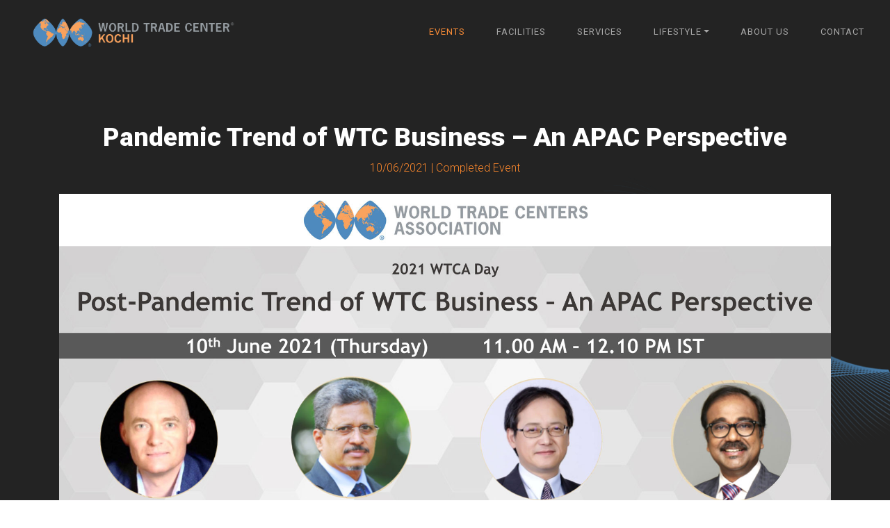

--- FILE ---
content_type: text/html; charset=UTF-8
request_url: https://www.wtckochi.org/completed-events-detail.php?bid=pandemic-trend-of-wtc-business-an-apac-perspective-2
body_size: 4024
content:
<!DOCTYPE html PUBLIC "-//W3C//DTD XHTML 1.0 Transitional//EN" "http://www.w3.org/TR/xhtml1/DTD/xhtml1-transitional.dtd">
<html xmlns="http://www.w3.org/1999/xhtml" lang="en">
<head>
<meta http-equiv="Content-Type" content="text/html; charset=utf-8" />
<meta name="viewport" content="width=device-width, initial-scale=1.0, shrink-to-fit=no" />
<link rel="stylesheet" href="css/bootstrap.min.css" />
<link rel="stylesheet" href="css/owl.carousel.min.css?v4" />
<link rel="stylesheet" href="https://use.fontawesome.com/releases/v5.10.2/css/all.css">
<link rel="stylesheet" href="css/style.css?v73" />
<link rel="stylesheet" href="css/animate.css" />
<link href="https://fonts.googleapis.com/css?family=Roboto:100,300,400,500,900&display=swap" rel="stylesheet">
<link rel="shortcut icon" type="image/png" href="images/favicon.jpg" />
<!-- Google tag (gtag.js) -->
<script async src="https://www.googletagmanager.com/gtag/js?id=G-8QRP1SM27Y"></script>
<script>
  window.dataLayer = window.dataLayer || [];
  function gtag(){dataLayer.push(arguments);}
  gtag('js', new Date());

  gtag('config', 'G-8QRP1SM27Y');
</script>
<title>Events - WTC Kochi</title>
<meta name="keywords" content="" />
<meta name="description " content="Completed Events WTC Kochi" />

</head>
<body>
<nav class="navbar navbar-expand-lg ">
  <div class="container-wrap container">
  <a class="navbar-brand" href="/"><img src="images/WTC_Kochi2.png" alt="WTC Kochi"/></a>
  <button id="amberger" class="navbar-toggler" type="button" data-toggle="collapse" data-target="#navbarSupportedContent" aria-controls="navbarSupportedContent" aria-expanded="false" aria-label="Toggle navigation">
    <span></span> <span></span> <span></span> <span></span>
  </button>
  <div class="collapse navbar-collapse" id="navbarSupportedContent">
    <ul class="navbar-nav ml-auto">
      <li class="nav-item active"><a class="nav-link " href="events-archive.php">Events</a></li>
      <li class="nav-item "><a class="nav-link" href="facilities.php">Facilities</a></li>
      <li class="nav-item "><a class="nav-link" href="services.php">Services</a></li>
      <!-- <li class="nav-item "><a class="nav-link" href="experiences.php">WTC Experiences</a></li> -->
     <li class="nav-item   drp-dwn"><a class="nav-link dropdown-toggle" >Lifestyle</a>
        <div class="dropdown-menu" >
          <!-- <a class="dropdown-item" href="experiences.php" id="btn-restaurants">WTC Experiences</a> -->
          <a class="dropdown-item" href="hotels.php" id="btn-hospital">Hospitality Partners</a>
          </div>
      </li>
      <!-- <li class="nav-item ">
        <a class="nav-link " href="coming-soon.php">Business Club</a>
      </li> -->
      <li class="nav-item ">
        <a class="nav-link " href="about-us.php">About Us</a>
      </li>
      <li class="nav-item ">
        <a class="nav-link " href="contact-us.php">Contact</a>
      </li>
    </ul>
  </div>
  </div>
</nav>

<div class="drp-dwn-opc"></div>
<div class="events-1">

<div class="things_sec_1 sub_event_sec_1">
  <div class="container ">
    <div class="row txt-cntr">
      <div class="col-md-12">
        <div class="ov-hd">
          <h2 class="text4 wow fadeInUp" data-wow-delay="0.1s">Pandemic Trend of WTC Business – An APAC Perspective</h2>
          <p class="text6a wow fadeInUp" data-wow-delay="0.3s">10/06/2021   |  Completed Event</p>
        </div>
      </div>
      <div class="col-md-12">
        <div class="sub_event_sec_1a sub_event_sec_1b wow fadeInUp1" data-wow-delay="0.5s">
          <img src="images/uploads/2021/06/Banner-47.jpg" class="img-fluid" alt=""/>
        </div>
      </div>
    </div>
  </div>
</div>

<div class="sub_event_sec_2 sub_event_sec_2c">
  <div class="container ">
    <div class="row ">
      <div class="col-md-12">
          <p class="text5c mrg-btm2 wow fadeInUp1 " data-wow-delay="0.1s">The UN-designated WTCA Day was celebrated with an online session on <strong>Pandemic Trend of WTC Business – An APAC Perspective.</strong> WTCA day is commemorated to celebrate the collective contribution of WTCs worldwide to International Trade. The programme organized by WTCA Asia Pacific Regional Office (APRO) and APAC Trade Services MAC was attended by WTCs across the globe as well as their members.

Speakers included
<ul>
 	<li>Mr. Robin van Puyenbroeck, Executive Director, Business Development, WTCA</li>
 	<li>Mr. Anbu Varathan, 2020-2021 President, UFI</li>
 	<li>Mr. Simon Wang, Executive Vice President, WTC Taipei</li>
 	<li>Dr. Samantak Das, Executive Director and Chief Economist, Head - Research and REIS, JLL India &amp; Sri Lanka</li>
 	<li>Mr. Allan Roddy, Chief Research Officer, JLL APAC</li>
 	<li>Ms. Pamela D. Pascual, President &amp; CEO, WTC Metro Manila</li>
 	<li>Dr. Bose Nair, APAC Trade Service MAC</li>
 	<li>Mr. Scott Wang, Vice President, Asia Pacific, WTCA</li>
</ul>
&nbsp;

The development and trend of exhibition &amp; conference, trade services, commercial real estate and digitalization in the post-pandemic era were discussed. The speakers elaborated through case studies and their experiences on how pandemic related changes can affect the above industries.

Dr. Bose Nair, Chairman APAC Trade Services MAC in his concluding speech stated that COVID-19 has accelerated the trend for working from home. It has also revealed its limitations – in a knowledge economy, and an organization’s success will still depend on face-to-face interaction and collaboration. With universal flexible working, the office could become a vital anchor. He stated that the workplace plays a significant part in how people perceive a business. Companies will now be well aware that they could do with less office space. But they may also have realized that they also need better, more resilient office space. He feels that the crisis is probably going to accelerate the need for modern, flexible office space with lots of services. Since the walk-to-work concept is gaining momentum, WTC infrastructure should be similar to a mini smart city. He cited WTC Bengaluru and Chennai as examples.

Dr. Nair opined that digital experiences can lack the "wow factor" but as more and more physical activities become online, physical experiences that remain will become even more curated and immersive. Dr. Nair stated that WTC Infrastructure will remain as the preferred destination for Office Space, conferences, and Exhibitions. Value-added Trade Services position the WTC as a unique platform to promote global trade and investments. Keeping the importance of Trade Services played during the pandemic, WTCA has made Trade Services a mandatory service for all WTCs.</p>
      </div>
    </div>
  </div>
</div>



<hr class="brdr-btm wow fadeInUp" data-wow-delay="0.1s"/>


</div>
<footer class="footer">
    <div class="container container1">
    <div class="row ">
       <div class="col-md-12 font5 txt-cntr wow fadeInUp" data-wow-delay="0.1s">
          <a class="" href="things-to-do.php">Things to do</a><span class="sprtr"></span>
          <a class="" href="business-toolkit.php">Business Toolkit</a><span class="sprtr"></span>
          <a class="" href="calendar.php">Calendar</a><span class="sprtr"></span>
          <a class="" href="hotels.php">Hotels</a><span class="sprtr"></span>
          <a class="" href="newsletter.php">Newsletter</a><span class="sprtr"></span>
          <!--<a href="coming-soon.php">Reports</a><span class="sprtr"></span>-->
          <a class="" href="networks.php">Global&nbsp;Networks</a><span class="sprtr"></span>
          <a class="" href="careers.php">Careers</a><span class="sprtr"></span>
          <!--<a class="" href="faq.php">FAQs</a><span class="sprtr"></span>-->
          <a href="https://www.wtcbengaluru.org/" target="_blank">WTC&nbsp;Bengaluru</a><span class="sprtr"></span>
          <a href="https://www.wtcchennai.org/" target="_blank">WTC&nbsp;Chennai</a>
       </div>
      </div>
    </div>
<hr class="brdr-tp wow fadeInUp" data-wow-delay="0.1s" />
   <div class="container container1">
    <div class="row align-items-center">
       <div class="col-sm-3 col-6 wow fadeInUp" data-wow-delay="0.1s">
          <img src="images/WTC_Kochi1.png" alt="WTC Kochi Logo" class="img-fluid"/>
       </div>
       <div class="col-sm-3 col-4 txt-cntr brdr-lft-rgt wow fadeInUp1" data-wow-delay="0.1s">
         <img src="images/promoted-by-brigade.png" alt="Brigade Logo" class="img-fluid brigade_logo_wdt1"/>
           <!-- <img src="images/logo-brigade.png" alt="Brigade Logo" class="img-fluid"/> -->
       </div>
       <div class="col-sm-3 col-12 txt-cntr brdr_rgt wow fadeInUp1" data-wow-delay="0.1s">
           <img src="images/logo-ISO1.png" alt="ISO certification" class="img-fluid wdt_70"/>
       </div>
       <div class="col-sm-3 col-12 wow fadeInUp" data-wow-delay="0.1s">
           <div class="social-media">
             <a href="https://www.facebook.com/wtckochi/" target="_blank" class="facebookBtn circle"><i class="fab fa-facebook-f"></i></a>
             <a href="https://www.linkedin.com/company/world-trade-center-kochi?report.success=KJ_KkFGTDCfMt-A7wV3Fn9Yvgwr02Kd6AZHGx4bQCDiP6-2rfP2oxyVoEQiPrcAQ7Bf" target="_blank" class="linkedinBtn circle"><i class="fab fa-linkedin-in"></i></a>
             <a href="https://twitter.com/wtckochi" target="_blank" class="twitterBtn circle"><i class="fab fa-twitter"></i></a>
             <a href="https://www.instagram.com/wtckochi/" target="_blank" class="instaBtn circle"><i class="fab fa-instagram"></i></a>
             <!--<a href="" class="youtubeBtn circle"><i class="fab fa-youtube"></i></a>-->
           </div>
       </div>
       </div>
       </div>
<hr class="brdr-btm mrg-mb-btm wow fadeInUp" data-wow-delay="0.1s" />
    <div class="container container1">
       <div class="row align-items-center">
          <div class="col-sm-6 wow fadeInUp" data-wow-delay="0.1s"><p class="font6">Copyright © 2026. All Rights Reserved</p></div>
          <div class="col-sm-6 txt-rgt wow fadeInUp" data-wow-delay="0.1s">
            <!--<p class="font6">Privacy Policy</p>--><p class="font6">Designed & Developed by <a href="https://www.unpluggedindia.com/" target="_blank" >Unplugged India</a></p>
          </div>
          </div>
    </div>
</footer>

<script src="js/jquery.js"></script>
<script src="js/bootstrap.min.js"></script>
<script src="js/owl.carousel.js"></script>
<script src="js/wow.js"></script>
<script src="js/custom.js?v5"></script>
</body>
</html>

--- FILE ---
content_type: text/css
request_url: https://www.wtckochi.org/css/style.css?v73
body_size: 75868
content:
html, body{font-family: 'Roboto', sans-serif;}
a{ transition: all 0.5s;}
a:hover{ text-decoration: none;}
button:focus, button:active, button:hover { border: 0px; outline: 0px;}
.home{ display: none;}
#splashscreen{display: none; cursor: pointer;}
ul{ margin-bottom: 0px; padding-left: 15px;}
.navbar-brand{ width: 290px;}
.navbar-brand img{ width: 100%;}
.navbar{ padding: 20px 0px; position: fixed;top:0px; left:0px; width:100%; z-index: 9; transition: all 1s;}
.container-wrap{ width: 95%;max-width: 95%;}
.container1{ width: 90%;max-width: 90%;}
.navbar a, .navbar-expand-lg .navbar-nav .nav-item{ font-weight: 400; font-size: 13px; line-height: 18px; letter-spacing: 1px;color:rgba(255,255,255,0.6); text-transform: uppercase;}
.navbar-expand-lg .navbar-nav .nav-link{ padding: 0px;}
.navbar .nav-item{ margin-left: 5px;padding:15px 30px;}
.navbar-expand-lg .navbar-nav .nav-item.drp-dwn{position: relative; z-index: 9999;transition: all 0.3s;}
.navbar-expand-lg .navbar-nav .nav-item.active a{ color:#fb8d37;}
.navbar-expand-lg .navbar-nav .nav-item .dropdown-menu{ padding-bottom:20px; }
.navbar .nav-item:last-child{margin-right: -30px;}
.drp-dwn-opc{position: fixed;top: 0px;left: 0px; width: 100%;height: 100%;z-index: 3; background: rgba(0,0,0,0.8);visibility: hidden;transition: all 0.3s; opacity: 0; display: none;}
.drp-dwn-opc-hvr{ visibility: visible;opacity: 1; display: block;}
.navbar-expand-lg .navbar-nav .nav-item.drp-dwn .dropdown-menu{background: #3b3b3b;border-radius: 0px; margin-top: 0px; border: 0px; width: 250px; font-weight: 300;  z-index: 999; display: block;visibility: hidden;transition: all 0.3s; opacity: 0;}
.dropdown-menu-hvr{visibility: visible !important;opacity: 1 !important;}
.navbar-expand-lg .navbar-nav .nav-item.drp-dwn .dropdown-menu a{font-size: 15px;font-weight: 300; padding:10px 40px; text-transform: none; background: none ;color: rgba(255,255,255,0.6);}
.navbar-expand-lg .navbar-nav .nav-item .dropdown-menu a:hover{ background: none;color:#f9a25e; }
.position-top{padding: 15px 0px;background: #232323; }
#amberger {width: 30px;height:24px; margin-right: 15px; margin-top: 6px;position: relative;-webkit-transform: rotate(0deg);-moz-transform: rotate(0deg);-o-transform: rotate(0deg);transform: rotate(0deg); -webkit-transition: .5s ease-in-out;
  -moz-transition: .5s ease-in-out;-o-transition: .5s ease-in-out;transition: .5s ease-in-out;cursor: pointer;}
#amberger span {display: block; position: absolute;height: 1px;width: 100%;background: #fff;border-radius: 9px;opacity: 1;left: 0;-webkit-transform: rotate(0deg); -moz-transform: rotate(0deg);
  -o-transform: rotate(0deg);  transform: rotate(0deg); -webkit-transition: .25s ease-in-out;  -moz-transition: .25s ease-in-out;  -o-transition: .25s ease-in-out;  transition: .25s ease-in-out;}
#amberger span:nth-child(1) {top: 0px;}
#amberger span:nth-child(2),#amberger span:nth-child(3) {top: 9px;}
#amberger span:nth-child(4) { top: 18px;}
#amberger.open span:nth-child(1) { top: 9px;  width: 0%;  left: 50%;}
#amberger.open span:nth-child(2) {-webkit-transform: rotate(45deg);-moz-transform: rotate(45deg);-o-transform: rotate(45deg);transform: rotate(45deg);}
#amberger.open span:nth-child(3) {-webkit-transform: rotate(-45deg);-moz-transform: rotate(-45deg);-o-transform: rotate(-45deg);transform: rotate(-45deg);}
#amberger.open span:nth-child(4) {top: 18px;width: 0%;left: 50%;}
#bannerCarousel {position: static;width: 100%;}
#bannerCarousel .carousel-inner{ margin-top: 88px;}
#bannerCarousel {width: 100%; background:#f3f3f3;}
.carousel-fade .carousel-inner .carousel-item{ transition: 1s opacity;}

/*.carousel-fade .carousel-inner .carousel-item {opacity: 0;transition-property: opacity;}
.carousel-fade .carousel-inner .active {opacity: 1;}
.carousel-fade .carousel-inner .active.left,
.carousel-fade .carousel-inner .active.right {left: 0;opacity: 0; z-index: 1;}
.carousel-fade .carousel-inner .next.left,
.carousel-fade .carousel-inner .prev.right {opacity: 1;}
.carousel-fade .carousel-control { z-index: 2;}*/
.carousel-indicators { z-index: 2;}
#bannerCarousel .carousel-indicators li{ width: 9px; height: 9px; background:#7b7b7b; border:0px; border-radius: 2px;}
#bannerCarousel .carousel-indicators li.active{background:#4e8bbf;}
#bannerCarousel .carousel-indicators {position: absolute;right: 32%;bottom: 18%;left: auto;margin-right: auto; margin-left: auto; z-index: 2;}
.pctr1{ width: 60%;}
.bg-curve{background: #232323 url(../images/bg-curve.png) no-repeat 100%;background-size: 80%; width: 100%; height: 90%; position: absolute; top:0px; left: 0px;}
.font1{font-size: 50px; font-weight: 800;line-height: 55px; color: #fff; margin-bottom: 20px; }
.font2{font-size: 18px; line-height: 24px;font-weight:400; color:#fff;margin-bottom: 50px; }
.font2 span{ background: #232323;}
.font2a{font-weight:300; line-height: 26px;}
.font3{font-size: 18px; line-height: 30px;font-weight:800; color:#000; text-transform: uppercase; margin-bottom: 5px;}
.font4{font-size: 45px; line-height: 50px;font-weight:500; color:#000; margin-bottom: 30px;}
.font4 span{ display: block;}
.font5 a{font-size: 13px; line-height: 26px;font-weight:500; color:#000; text-transform: uppercase;margin: 0px 40px;}
.font6 a{font-size: 13px; line-height: 26px;font-weight:500; color:#000; text-transform: uppercase;}
.font6{font-size: 15px; line-height: 22px;font-weight:400; color:rgba(0,0,0,0.5); margin-top: 15px;}
.font7{font-size: 20px; line-height: 28px;font-weight:400; width: 70%; margin-bottom: 0px;}
.font7a{font-weight:500; width: 55%; margin: 0 auto}
.font8{font-size: 16px; line-height: 26px;font-weight:400; color:#000; width: 62%;}
.font8a{width: 75%;}
.font9{font-size: 19px; line-height: 28px;font-weight:400;color: #f56e05; display: inline-block; background: #fff; position: relative; width: 400px; cursor: pointer;}
.font9 span:nth-child(2){position: absolute; width: 100%;  height: 1px; top: 24px; left: 0px; right: 0px; z-index: 0; background:#ababab;}
.font9 span:first-child{position: relative; z-index: 2; background: #fff; padding: 10px; display: inline-block;}
.font-wht{ color:#fff;}
.font10{font-weight: 100;font-size: 65px; line-height: 70px; color:#fff; margin-bottom: 5px;}
.font11{font-weight: 100;font-size: 22px; line-height: 30px; color:#fff; margin-bottom: 5px;}
.font12{font-weight: 300;font-size: 25px; line-height: 35px; color:#000; margin-bottom: 5px;}
.font13{font-weight: 300;font-size: 40px; line-height: 50px; color:#005a9c; margin-bottom: 0px;}
.font14{font-size: 26px;line-height: 30px;font-weight: 100;color:#fff;margin-bottom: 15px;}
.font15{font-size: 26px;line-height: 32px;font-weight: 400;color:#fff;margin-bottom: 30px;}
.font16{font-size: 22px;line-height: 32px;font-weight: 700;margin-bottom: 25px;}
.font17{font-size: 21px;line-height: 26px;font-weight: 700;margin-bottom: 10px;}


.text1{font-size: 42px;line-height: 50px;font-weight: 500;margin-bottom: 25px;}
.text4{font-size: 37px;line-height: 45px;font-weight: 700;margin-bottom: 18px;}
.text5{font-size: 16px;line-height: 24px;font-weight: 400; margin-bottom: 0px;color: #000;}
.text5c, .text5c span{display: block; font-size: 16px;line-height: 24px;font-weight: 400; margin-bottom: 15px;color: #000;}
.text5a{font-size: 16px;line-height: 25px;font-weight: 700;margin-bottom: 5px;}
.text5b{font-size: 18px;line-height: 24px;font-weight: 600; margin-bottom: 5px;color:#005a9c;}
.text6{font-size: 19px;line-height: 25px;color:#000;font-weight: 500;margin-bottom: 25px;display: inline-block;}
.text7{font-size: 22px;line-height: 28px;font-weight: 300;margin-bottom: 0px;display: block;margin-top: 3px;}
.text8{font-size: 55px;line-height: 65px;font-weight: 700;margin-bottom: 25px;}
.text9{font-size: 20px;line-height: 25px;font-weight: 700;margin-bottom: 15px;}
.text10{font-size: 28px;line-height: 32px;font-weight: 300;margin-bottom: 10px;}
.text11{font-size: 18px;line-height: 22px;font-weight: 700;margin-bottom: 0px;}
.text12{font-size: 18px;line-height: 22px;font-weight: 500;margin-bottom: 0px;}
.text13{font-size: 25px;line-height: 30px;font-weight: 700;margin-bottom: 15px;color: #fff;}
.text14{font-size: 19px;line-height: 32px;font-weight: 400;margin-bottom: 10px;}


.txtWht{ color:#fff;}
.text_orange{color: #f9a25e;}
.txtReg{ font-weight: 400;}
.txtBlue{color: #4e8bbf;}


.adrs-wrap .text5{ margin-bottom: 15px;}
.text6 img{ margin-left: 15px;}
.wdt{width: 80%;}
.pstn-ab{ position: absolute;left: 0px;right: 0px; top: 0px;  height: 100%;}
.col-a{ width: 395px; margin-top: 130px; margin-right:160px;}
.col_1a{ width: 395px; margin-top: 165px; margin-right:160px;}
.hgt{height:900px;}
.sec-3{ background: #fff; padding:80px 0px; }
.sec-3a{ width: 95%; position: relative;}
.sec-3b{ width: 95%; position: relative; float: right;}
.sec-3a ul, .sec-3b ul{ position: absolute;bottom:0px;left:0px;padding:50px;}
.sec-3a ul li, .sec-3b ul li{ list-style: disc;font-size: 16px; line-height: 24px;font-weight:400; color:#fff; margin-top: 8px;margin-left: 15px; }
.img-100{ width: 100%;}
.img-80{ width: 80%;}
.txt-wrp1{position: absolute;top:0px;left:0px; padding: 50px;}
.sec-4{background:#232323 url(../images/bg-curve-sec-4.png) no-repeat center;background-size: 100%; padding:80px 0px;}
.owl-carousel .owl-item .icon-clndr{ width: 20px; margin-right: 10px;}
.mrg-rgt{ margin-right: 0px;}
.pdg-rgt{ padding-right: 0px;}
.pdg-lft{ padding-left: 0px;}
.pdg-lft-80{ padding-left: 50px;}
.pdg-tp-btm{ padding: 250px 0px 00px 0px; width:390px;}
.blue-line{ border-top: 0px; border-bottom: 5px solid #4e8bbf;margin: 132px 0px;width: 100%;}
.container-wrap1{ width: 100%; max-width: 100%;}
#experienceCarousel{width: 100%; max-width: 100%;}
#experienceCarousel .carousel-indicators li{ width: 9px; height: 9px; border-radius: 2px; border: 0px; transition:none;}
#experienceCarousel .carousel-indicators {right:0px;bottom: -50px;left: 15px;margin-right: 0; margin-left: 0;}
#experienceCarousel .carousel-indicators .active{background: #4e8bbf;}
#experienceCarousel .carousel-control-next, #experienceCarousel .carousel-control-prev{ top:auto; bottom:-35px;align-items: flex-end; width: 25px; height: 25px; opacity:1;}
#experienceCarousel .carousel-control-next img, #experienceCarousel .carousel-control-prev img{ width:100%;}
.col-b{ width:335px; margin-left: 50px;}
.footer{ padding: 20px 0px 25px 0px;}
.txt-cntr{ text-align: center;}
.txt-rgt{ text-align: right;}
.brdr-tp{ border-top: 1px solid #c2c2c2; margin-top: 20px; margin-bottom: 0px;width: 100%;}
.brdr-lft-rgt{ border-left:1px solid #c2c2c2; border-right:1px solid #c2c2c2; padding: 30px 15px;}
.brdr-btm{border-top: 0px; border-bottom: 1px solid #c2c2c2;margin: 0px;width: 100%;}
.footer .active{color:#f9a25e;}
/*..Social media..*/
.social-media{text-align: right;}
.fab{font-style: normal;line-height: 1.8;}
.circle{display: inline-block;position: relative;cursor: pointer;width: 36px;height: 36px;padding: 0px;
  text-decoration: none;text-align: center;color: #fff;font-size: 20px;font-weight: 300;border-radius: 50%;margin: 0px 2px;}

.facebookBtn{background: #4469a6;color: #fff;border: 1px solid #4469a6;}
/* .fa-linkedin-in:before{content: "\f39e";} */
.facebookBtn:hover{background: #fff;text-decoration: none;color: #4469a6;}

.linkedinBtn{background: #0485b2;color: #fff;border: 1px solid #0485b2;}
/* .fa-linkedin-in:before{content: "\f0e1";} */
.linkedinBtn:hover{background: #fff;text-decoration: none;color: #0077b5;}

.twitterBtn{background: #00b6ed;color: #fff;border: 1px solid #00b6ed;}
/* .fa-twitter:before{content: "\f099";} */
.twitterBtn:hover{background: #fff;text-decoration: none;color: #00b6ed;}

.youtubeBtn{background: #cd201f;color: #fff;border: 1px solid #cd201f;}
/* .fa-youtube:before{content: "\f167";} */
.youtubeBtn:hover{background: #fff;text-decoration: none;color: #cd201f;}

.instaBtn{background: radial-gradient(circle at 30% 107%, #fdf497 0%, #fdf497 5%, #fd5949 45%,#d6249f 60%,#285AEB 90%);color: #fff;border: 1px solid #fff;}
/* .fa-youtube:before{content: "\f167";} */
.instaBtn:hover{background: #fff;text-decoration: none;color: #504eda;border: 1px solid #504eda;}

/* .social-media a{display: inline-block;  vertical-align: middle;  margin-right: 3px; width: 36px; height: 36px;}
.icon-fb{background: url(../images/icon-fb.png) no-repeat center; background-size: cover;}
.icon-in{background: url(../images/icon-in.png) no-repeat center; background-size: cover;}
.icon-twtr{background: url(../images/icon-twtr.png) no-repeat center; background-size: cover;}
.icon-utube{background: url(../images/icon-utube.png) no-repeat center; background-size: cover;} */
.mrg-lft{ margin-left: 15px;}
.btn-knw-mre{background: #fff !important;box-shadow: none !important;z-index: 1 !important; border: 1px solid #e3e3e3 !important;padding: 9px 12px 9px 12px;  font-size: 15px; line-height: 20px; color: #939393 !important; font-family: 'Roboto', sans-serif; font-weight: 400; transition: all 0.3s; border-radius: 3px;}
.addeventatc{transition: all 0.3s;}
.card-footer .addeventatc{background: #fff !important;box-shadow: none !important;z-index: 1 !important; border: 1px solid #e3e3e3 !important;padding: 9px 12px 9px 43px;  font-size: 15px; line-height: 20px; color: #939393 !important; font-family: 'Roboto', sans-serif; font-weight: 400; transition: all 0.3s;}
.addeventatc .addeventatc_icon{background: url(../images/icon-calendar.png) no-repeat !important; background-size: 18px !important;top: 10px !important; transition: all 0.3s;}
/*.evnt-card .card-footer .addeventatc, .addeventatc.addevent1{background: #f67817 !important; z-index: 1 !important;border: none !important; border-radius:0px; font-size: 15px; line-height: 20px; color: #fff !important;padding: 8px 15px 8px 43px; font-family: 'Roboto', sans-serif; font-weight: 400;
-webkit-box-shadow: 3px 3px 2px 0px rgba(136,59,0,1);
-moz-box-shadow: 3px 3px 2px 0px rgba(136,59,0,1);
box-shadow: 3px 3px 2px 0px rgba(136,59,0,1) !important;
}
.evnt-card .addeventatc .addeventatc_icon, .addeventatc.addevent1 .addeventatc_icon{background: url(../images/icon-white-calendar.png) no-repeat !important; background-size: 18px !important;top: 8px !important;}

*/
.evnt-card img{ width: 100%;}
.column1a, .column2a, .column3a, .column4a{width: 26%; float: left; margin-right: 20px; margin-bottom: 20px;}
.column1a{width: 37%; margin-top: 120px;}
.column2a{ width: 35%}
.column3a{ width: 40%;}
.column4a{margin-top: -427px; margin-left: 105px;}
.pos-reltv {width: 50%;top: 175px; position: absolute !important;}
.faclt_sec_1 {background: #232323 url(../images/bg-curve.png) no-repeat 0px;background-position: 100% 68%;background-size: 100% ;padding: 175px 0 80px; color: #fff; }
.things_sec_1{background: #232323 url(../images/bg-experience.jpg) no-repeat 0px;background-position: 83% 100%;background-size: 100%;padding: 175px 0px 160px;color: #fff;}
.caldr_sec_1{background: #232323 url(../images/bg-curve-calendar.png) no-repeat 0px;background-position:100%;background-size: 110%;padding: 175px 0px 50px;color: #fff;}
.cntct_sec_1{background: #232323 url(../images/bg-contact.jpg) no-repeat 0px;background-position:100%;background-size: 100%;padding: 175px 0px 0px 0px;color: #fff;}
.news_sec_1{text-align: center;margin: 0 auto;padding: 175px 0px 165px;}
.sub_event_sec_1{position: relative;background: #232323 url(../images/bg-curve-event-1.png) no-repeat 0px;background-position: 100% 43%;background-size: 55%;color: #fff;}
.about_sec_1{background: #232323 url(../images/bg-curve.png) no-repeat 0px;background-position: 100% 60%;background-size: 100%;padding: 175px 0px 180px;color: #fff;margin-bottom: -145px;}

/*..Intro..*/
.intro{height: 100%;}
.intro .footer{display: none;}
.intro_sec_1{background: #232323 url(../images/bg-intro.png) no-repeat 100% 14%;background-size: 100%;padding: 175px 0px 200px;color: #fff;text-align: center;}

.intro_sec_1 .text8 span{display: inline-block;width: 395px;height: 1px;background: #4f4f4f;vertical-align: middle;}
.intro_sec_1a{margin: 70px 0px 0px;}
.intro_sec_1a img{width: 90%;}
.intro_sec_1b{padding: 30px 0px 20px;}
.intro_sec_1c span{display: inline-block;width: 145px;height: 1px;background: #4f4f4f;vertical-align: middle;}
.intro_sec_1c img{padding: 0px 5px;}
.wdt1{width: 50%;}
.wdt2{width: 26%;}
.wdt3{width: 86%;}


.faclt_sec_1a{ padding: 80px 0px;}
.faclt_sec_2{margin-top: 345px;}
.faclt_sec_2{padding:171px 0px;margin-top: 400px;margin-bottom: 80px; position: relative; background: #fff;}
.faclt_sec_3{background: #fff;padding:130px 0px; margin-bottom: 80px;position: relative;}
.faclt_sec_4{background: #fff;padding:144px 0px; margin-bottom: 80px;position: relative;}
.faclt_sec_5{background: #fff;padding:190px 0px; position: relative;}
.separator1{display: inline-block; height: 50px;background: #000;width: 1px;margin: 0 45px;}
.faclt_sec_2b .text6{margin-bottom: 0px;}
.mrg{ margin: 50px 0px;}
.mrg-tp{margin-top: 70px;}
.mrg-btm{ margin-bottom: 30px;}
.mrg-btm1{ margin-bottom: 50px;}
.mrg-btm2{ margin-bottom: 15px;}
.mrg-btm3{ margin-bottom: 0px;}
.mrg-btm4{ margin-bottom: 80px;}
.mrgn_bttm1{margin-bottom: 20px;}
.mrgn_bttm2{margin-bottom: 32px;}
.mrgn_bttm3{margin-bottom: 28px;}

.div_wrap{ padding-left: 50px;}
.container1a{max-width: 95%;margin-right: 0px;padding-right: 0px;}
.text1{font-size: 42px;line-height: 50px;font-weight: 500;margin-bottom: 25px;}
.text2{font-size: 14px;line-height: 22px;font-weight: 400;margin-bottom: 15px;color: #4e8bbf;}
.text3{font-size: 16px;line-height: 24px;font-weight: 400;margin-bottom: 20px; color:#000;}
.evnt-card .text3{ margin-bottom: 15px;}

/*Events*/
.bg_event{background: #f3f3f3;padding: 70px 0px 50px;}
.bg_event .text2a{color: #939393;border-bottom: 1px solid #939393;line-height: 20px;}
.bg_event .text2a:hover{text-decoration: none;color: #f9a25e;border-bottom: 1px solid #f9a25e;}
.card{height: 100%;border: none;width: 100%;margin: 0 auto;border-radius: 0;}
.card-body{padding: 25px 20px;}
.card-footer{background: #fff;border: none;padding: 0px 25px 25px;}
.evnt_div{float: right;margin-top: 15px;}
.evnt_div img{margin-right: 8px;}
.evnt_div, .evnt_div img, .evnt_div .text2{display: inline;}

/*Owl Carousel*/
.owl-carousel{cursor: grab;}
.owl-carousel .owl-item img{display: inline;width: 100%;vertical-align: bottom;}
.item{background-color: cyan;height: 100%;}
.owl-carousel .owl-stage{display: flex;}
.owl-theme .owl-dots .owl-dot span{background: #c2c2c2;border-radius: 40%;}
.owl-theme .owl-dots .owl-dot.active span, .owl-theme .owl-dots .owl-dot:hover span{background: #000;}
.owl-theme .owl-nav.disabled+.owl-dots {margin-top: 35px;}
.owl-carousel .owl-nav button.owl-prev, .owl-carousel .owl-nav button.owl-next{ width: 35px; height: 35px;}
.owl-carousel .owl-nav span{ display: none;}
.owl-carousel .owl-nav button.owl-prev{ background: url(../images/arrow-left4a.png) no-repeat 0px; background-size: cover;}
.owl-carousel .owl-nav button.owl-next{ background: url(../images/arrow-right4a.png) no-repeat 0px; background-size: cover;}
.owl-nav{display: flex;
    width: 106%;
    justify-content: space-between;
    position: absolute;
    top: 50%;
    left: -50px;}
.img-pos-rgt1{position: absolute; right: 0px;  top: 125px; width: 45%; z-index: 0;}
.img-pos-rgt{position: absolute; right: 0px;  top: 0px; width: 48%; z-index: 0;}
.img-pos-rgt img, .img-pos-rgt1 img, .img-pos-lft1 img, .img-pos-lft img { width: 100%;}
.img-pos-lft{position: absolute; left: 0px;  top: 0px; width: 48%; z-index: 0;}
.img-pos-lft1{position: absolute; left: 0px;  top: 0px; width: 48%; z-index: 0;}
.hide-tab, .hide-ip{display: block;}
.show-tab, .show-ip{display: none;}
.ov-hd{ overflow: hidden;}
.things_sec_1a img{width: 70%;}
.things_sec_1, .faq_sec_1, .caldr_sec_1{position: relative;text-align: center;margin: 0 auto;color: #fff;}
.owl-dots .owl-dot{width: 9px; height: 9px; background:#7b7b7b !important; border: 0px; border-radius: 2px;margin-right: 5px;}
.owl-dots{ text-align: center; display: none;}
.owl-dots .owl-dot.active{ background: #4e8bbf !important;}



.things_sec_1a{margin-bottom: -400px;}
.things_sec_1a img{width: 70%;}
.things_sec_2{padding: 290px 0px 60px;}
.things_sec_2a{padding: 65px 0px 55px;}
.things-to-do .expr_sec_2a{margin-top: 85px;}
.things-to-do .text5{width: 280px;}
.things-to-do .brdr-btm{width: 90%;}
.things_sec_2 .brdr-btm{ width: 95%;}
.hide-things, .hide-calendar, .hide-experience, .hide-event{ display: none;}
.caldr_sec_1 .text8{margin-bottom: 10px;}
.caldr_sec_2{padding: 80px 0px;}
.caldr_sec_2a{margin-bottom: 80px;}
.caldr_sec_2c{padding: 60px 70px 20px;display: inline-block;}
.caldr_sec_2b{display: flex;padding-bottom: 85px;}
.bodr{border: 1px solid #ababab;border-left: none; margin-left: -15px;padding-left: 45px;}
.brdr1{border-top: 1px solid #ababab;border-bottom: 1px solid #ababab;margin-left: -15px;padding-left: 30px;}
.caldr_sec_2b img{width: 47%;}
.caldr .expr_sec_2a{padding-top: 30px;}
.news_sec_2a{margin-top: -80px;padding: 40px 65px 25px;background: #fff;}

.img_div{position: relative;margin: 40px 0px 15px;transition: all 0.5s; cursor: pointer;}
.overlay{position: absolute;bottom: 0;right: 0px;background: rgba(0, 0, 0, 0.6); width: 100%;opacity:0;color: white;font-size: 18px;line-height: 23px;font-weight: 700;  padding: 15px;  text-align: center;transition: all 0.5s;}
.faq_sec_2{padding: 50px 0px ;}
.faq_sec_2 .card-header, .faq_sec_2 .card-header.collapse{background: url(../images/icon-minus1.png) no-repeat 99% 21px;background-size: 20px 20px;cursor: pointer;padding: 20px 0px;border-top: 1px solid #cccccc;border-bottom: none;}
.faq_sec_2 .card-header.collapsed{background: url(../images/icon-plus.png) no-repeat 99% 21px;background-size: 20px 20px;}
.faq_sec_2 .card-header:first-child{ border-radius: 0px;}
.faq_sec_2 .card-body{width: 820px;padding: 0px 0px 35px;}
.faq_sec_2 #headingOne{border-top: none;}
.faq_sec_2 #accordion{border-bottom: 1px solid #cccccc;}
.faq_sec_2b{padding: 70px 0px 0px;}
.faq_sec_2b .text4{margin-bottom: 10px;}
.faq_sec_2b .text3{margin-bottom: 10px;}
.faq_sec_2b a{border-bottom: 1px solid;}

.carrer_sec_1{padding: 175px 0px 0px;background-position: 63% 100%;background-size: 40%;}
.carrer_sec_1 .text6a{width: 370px;}
.carrer_sec1a{margin-bottom: -85px;margin-top: 10px;}

.carrer_sec_2{padding: 85px 0px 335px;}
.tab_content .text5{width: 575px;}
.tab_content{float: left;margin-top: -30px;display: none;}
.tab_content ul{padding-left: 0px;list-style-type: none;margin-bottom: 8px;}
.tab_content ul li, .ul li {background: url(../images/icon-orng-minus.png) no-repeat 0px 8px;
  font-size: 16px;line-height: 20px;padding-left: 20px;color: #000;
  font-weight: 400;padding: 0px 0px 30px 20px;width: 64%;}
.tab_heading{display: none;}
.tab{list-style: none;background-color: #f1f1f1;width: 90%;padding: 0px;width: 90%;}
.tab li {display: block;
  background-color: #f2f2f2;
  padding: 25px 45px 18px;
  width: 100%;
  border: none;
  outline: none;
  text-align: left;
  cursor: pointer;
  transition: 0.3s;
  font-size: 18px;line-height: 22px;font-weight: 400;
  border-bottom: 1px solid #cdcdcd;
}
.tab p{font-size: 25px;line-height: 30px;font-weight: 700;padding: 34px 42px 20px;margin-bottom: 0px;border-bottom: 1px solid #cdcdcd;}
.tab li:hover{background-color: #ddd;outline: none;}
.tab li.active{background: #fff url(../images/icon-orng-arw.png) no-repeat 95% 50%;background-size: 20px;}
.tab{ background: #fff;}
.tab_content .text5 span{font-weight: 700;color: #000;}
.accordion1 .card-header{display: none;}
.accordion1 .card-body{padding: 0px;}
.glbl_sec_2 {padding: 85px 0px;}
.glbl-tab-wrap{ width: 300px; padding: 0px 15px;}
.glbl_sec_2 .tab_content{ margin-top: 0px;}
.glbl_sec_2 .tab{ width: 100%;}
.glbl_sec_2 .tab li {padding: 15px 30px;background: #fff;border: 1px solid #c7c7c7;border-top: 0px; font-size: 16px;}
.glbl_sec_2 .tab li:first-child{ border-top: 1px solid #c7c7c7;}
.glbl_sec_2 .tab li.active {background: #fb8d37 url(../images/icon-wht-arw.png) no-repeat 95% 50%;background-size: 25px;color: #fff;border: 0px;}
.glbl_sec_2 .tab_content ul li { background: none;padding: 0px;margin: 15px;margin-left: 0px;display: inline-block;width: 165px;vertical-align: top; }
.glbl_sec_2 .tab_content ul li a{ font-size:16px; color:#000; }

/*..Event-1...*/

.events-1 .text4{margin-bottom: 10px;}
.events-1 .text6a{margin-bottom: 25px;color: #fc882d;font-weight: 300;}
.sub_event_sec_1a{margin-bottom: -280px;}
.sub_event_sec_1a img{width: 100%;}
.sub_event_sec_2{padding: 160px 0px 70px;}
.sub_event_sec_2a{width: 540px;}
.text5 span{color: #fc882d;display: block;}
.sub_event_sec_2b{width: 74%;}


/*..Experience..*/
.card-down{ margin-top: 100px;}
.card-up{ margin-top: -80px;}

.expr_sec_1{background:#232323 url(../images/bg-experience.jpg) no-repeat;background-size: cover;padding: 175px 0px 115px 0px;color: #fff;margin: 0 auto;text-align: center;}
.expr_sec_1 .text6a{width: 660px;color: #fff;margin: 0 auto;}
.expr_sec_2{padding: 75px 0px;}
 .card .text6a, .expr_sec_2a .text6a{color: #f98f3c;text-decoration: none;}
.card .text6a:hover, .expr_sec_2a .text6a:hover{text-decoration: none;color: #000;}
.img_arw{margin-left: 8px;}
.card_text{margin-top: 30px;width: 495px;}
.card_img{width: 85%;}
.expr_sec_2a{text-align: center;margin: 0 auto;}
.expr_sec_2a span{display: inline-block;width: 100px;height: 1px;vertical-align: middle;background-color: #ababab;margin: auto 8px}
.form-wrap{ width: 380px;margin-bottom: -25px;}
.form-wrap .form-control{width: 100%; border-radius: 0px;height: 40px; font-size: 15px; padding:0px 15px; color: #696969; margin-bottom: 15px;}
.form-wrap .form-control#txtMsg{ height: 100px;}
.form-wrap .btn-sbmt{ position: relative; z-index: 1;background: #f9903e url(../images/icon-wht-arw.png) no-repeat 95% 15px ;width: 100%;height: 52px;border: 0px;outline: none;color: #fff;font-weight: 700;font-size: 19px;line-height: 22px; text-align: left; text-transform: uppercase; padding: 15px; transition: all 0.5s;}
.cntct_sec_2{background: #fff;position: relative;  margin: 200px 0px 215px 0px;}
.adrs-wrap{margin: 100px 0px;}
.btn-org{font-size: 18px; color: #fff;background: #fb8d37; padding: 5px 20px; margin-right: 15px; display: inline-block;border-radius: 0px;}
.btn-grey{font-size: 18px;color: #000000;background: #fff; padding: 5px 20px;border: 1px solid #c7c7c7; display: inline-block; border-radius: 0px;}
.evnt-card{height: auto;width: 80%; margin-left: 0;}
.evnt-card{margin-bottom:50px;-webkit-box-shadow: 0px 0px 4px 0px rgba(0, 0, 0, 0.1);-moz-box-shadow: 0px 0px 4px 0px rgba(0, 0, 0, 0.1);-ms-box-shadow: 0px 0px 4px 0px rgba(0, 0, 0, 0.1);box-shadow: 0px 0px 4px 0px rgba(0, 0, 0, 0.1);}
.evnt-card .card-footer{padding: 0px 25px 25px;}

/*..Hotels..*/
.hotel_sec1{position: relative;padding: 175px 0px 70px;background-position: 100% 68%;background-size: 100% ;}
.hotel_sec1a{position: absolute;left: 0px;bottom: -160px;}
.hotel_sec1a img{width: 100%;}
.hotel_sec1 .font7{width: 420px;}
.hotel_sec1b{padding: 35px 0px 45px;}
.hotel_sec1b .font8{width: 450px;}
.hotel_sec_2{position: relative;margin-top: 100px;padding: 210px 0px;}
.hotel_sec2a{padding: 25px 0px;}
.hotel .font8{margin-bottom: 10px;}
.expr_sec_2 .text5{ margin-bottom: 15px;}
.hotel .text6 a, .services .text6, .expr_sec_2 .text6{color: #f56e05;vertical-align: middle;display: inline-block;}
.carousel .text6, .col-b .text6{ color:#fff; background: url(../images/icon-wht-arw.png) no-repeat 100% 50%; width: 150px;}
.carousel .arrow_img{display: inline-block;background: url(../images/icon-wht-arw.png) no-repeat 0% 0%;width: 75px;height: 45px;}
.services .text6, .expr_sec_2 .text6, .hotel .text6 a{background: url(../images/icon-orng-arw.png) no-repeat 100% 50%; width: 150px;}
.hotel .text6 a:hover, .services .text6:hover{color: #000;}
.line1{display: inline-block;width: 2px;height: 17px;line-height: 20px;background-color: #f56e05;margin: 0px 10px;vertical-align: middle;}
.hotel .img-pos-rgt, .hotel .img-pos-lft{width: 48%;}
.hotel_sec_3{position: relative;margin-top: 100px;padding: 205px 0px;}
.hotel_sec3a{padding: 20px 0px 15px;}
.hotel_sec3a .font8{width: 60%;}
.hotel_sec_4{position: relative;margin-top: 100px;padding: 195px 0px;}
.hotel_sec4a{padding: 30px 0px 25px;}
.hotel_sec4a .font8{width: 60%;}
.hotel_sec_5{position: relative;margin-top: 100px;padding: 214px 0px;}
.hotel_sec5a{padding: 5px 0px 20px;}
.hotel_sec_6{position: relative;margin-top: 100px;padding: 200px 0px;}
.hotel_sec6a{padding: 20px 0px 25px;}
.hotel_sec6a .font8{width: 510px;}
.hotel_sec_7{position: relative;margin-top: 100px;padding: 200px 0px;}
.hotel_sec_8{position: relative;margin-top: 100px;padding: 178px 0px;}
.hotel_sec_9{position: relative;margin-top: 100px;padding: 162px 0px;}
/*..Servicess..*/
.servc_sec_1{padding: 175px 0px 70px;}
.servc_column1, .servc_column2, .servc_column3{width: 45%;float: left;}
.servc_column1{margin-top: 120px;margin-right: 20px;}
.servc_column2{margin-bottom: 20px;}
.servc_sec_1a{padding: 80px 0px 150px;}
.ul_servc{padding: 0px;list-style: none;}
.ul_servc li{background: url(../images/icon-disc-black.png) no-repeat 0px 8px;font-size: 16px;line-height: 20px;color: #000;font-weight: 400;padding: 0px 0px 25px 20px;width: 475px;}

.servc_sec_1a .font8{width: 93%;}
.services .img-pos-rgt, .services .img-pos-lft{width: 48%;}

.servc_sec_2{position: relative;margin-bottom: 80px;padding: 90px 0px;}
.servc_sec_2a{padding: 115px 0px;}
.servc_sec_2 .font8{width: 540px;}
.servc_sec_3{position: relative;margin-bottom: 80px;padding: 75px 0px;}
.servc_sec_3 .font8{width: 540px;}
.servc_sec_4{position: relative;margin-bottom: 80px;padding:75px 0px;;}
.servc_sec_4 .font8{width: 560px;}
.servc_sec_5{position: relative;margin-bottom: 80px;padding: 112px 0px;}
.servc_sec_5 .font8{width: 535px;}
.servc_sec_6{position: relative;padding: 105px 0px 122px;}
.servc_sec_6 .font8{width: 515px;}
/*..About..*/
.about_sec_3{ background: url(../images/bg-team.png) no-repeat 0px;background-size: cover; padding: 140px 0px 140px 0px;}
.about_sec_3 img{ margin-bottom: 30px;}
.about_sec_4{ padding: 100px 0px 50px 0px;}
.logo-wrap{overflow: hidden;justify-content: center;text-align: center; align-items: center;}
.logo-wrap img{width: auto; margin-bottom: 50px;}
.rsGCaption{ margin-top: -30px;}
.royalSlider{height:460px;}
.rsActiveSlide{ margin-top: 80px;}
#aboutCarousel .carousel-indicators li.active{width: 6px; height: 6px; background: #fff; border: 2px solid #fff; border-radius: 8px;}
#aboutCarousel .carousel-indicators li{width: 6px; height: 6px; background: none; border: 2px solid #fff; border-radius: 8px;}
#aboutCarousel .img-100{ margin-bottom: 0px;}
.about_sec_2 .font8{ width: 100%;}
.rsNav.rsBullets{position: absolute; bottom: -95px; width: 100%; left: 0px; height: 20px; text-align: center;}
.rsNav.rsBullets .rsNavItem{ width: 10px;height: 10px;background: none;border: 2px solid #625850; border-radius: 8px; margin: 0px 5px;display: inline-block; cursor: pointer}
.rsNav.rsBullets .rsNavItem.rsNavSelected{ width: 10px;height: 10px;background: #625850;border: 2px solid #625850; border-radius: 8px; display: inline-block;}
#aboutCarousel .caption{position: absolute; z-index: 0; bottom: 50px;left: 0px; right: 0px;width: 100%; margin: 0 auto; }
#aboutCarousel .caption p{font-size: 16px;line-height: 24px;font-weight: 400;margin-bottom: 0px; color: #fff;text-align: center; margin-bottom: 0px;}
button.close{width: 25px;position: absolute;right: 0px;}
.modal-body, .modal-dialog, .modal, .modal-content{padding: 0px;border: 0px;border-radius: 0px;}
.modal-txt{ padding: 30px;}
.modal-flex{ display: flex; align-items: center; height: 100%;}
.modal-backdrop.show {opacity: .9;}
.modal-open .modal{ padding-right:0px !important;}
/*thank-you*/
.thank_sec_1{padding: 300px 0px 300px;}
.thank_sec_1 .text1{display: inline-block;text-align: left;}
.thank_sec_1 .font4{color: #fff;font-style: italic;font-weight: 300;}
.thank_sec_1 .font7{width: 100%;}
.thank_sec_2{background: #fff;padding: 180px 0px 100px;text-align: center;margin: 0 auto;}
.thank_sec_2 .social-media{width: auto;float: none;text-align: center;}

/*Custom-404 */
.custm .thank_sec_1{padding: 218px 0px;}
.custm_sec_1 .text1{font-size: 100px;line-height: 115px;}
.custm_sec_1 .text4{font-size: 35px;line-height: 45px;font-weight: 400;margin-left: 0px;margin-bottom: 25px;}
.custm_sec_1 .font7{margin-bottom: 10px;}
.custm_div a{font-size: 15px;line-height: 20px;color: #fff;border-bottom: 1px solid #fff;margin-right: 30px;display: inline-block;}
.srchbymnth{font-size: 18px;color: #000000;background:#fff url(../images/down-arrow.gif) no-repeat 91% 13px; padding:5px 50px 5px 20px; border: 1px solid #c7c7c7; float: right; outline: none;-webkit-appearance: none;
        -moz-appearance: none;
        appearance: none;}
.srchbymnth options{ background: #fff;}
.svg-wrapper {  position: relative;}
.svg-wrapper svg{ position: absolute; top:-2px; left:-2px;stroke-width: 4px;}
.shape {
  stroke-dasharray: 0 900;
  stroke-dashoffset: 0;
  stroke-width: 4px;
  fill: transparent;
  stroke: #f9a25e;
  transition: stroke-width 0.5s, stroke-dashoffset 0.5s, stroke-dasharray 0.5s;
}
.btn-srch{ float: right;font-size: 18px;color: #fff;background: #fb8d37;padding: 10px 20px;margin-right: 15px; display: inline-block; outline: none;    border: 0px;}
.box { margin-bottom: 30px;}
.carrer_sec_n1{padding: 175px 0px 52px;background: #232323 url(../images/bg-curve.png) no-repeat 0px;background-position: 0% 100%; background-size: 100%; text-align: left;}
.carrer_sec_n2{ padding: 100px 0px;}

@-webkit-keyframes fadeInLeft1 {
  from {
    opacity: 0;
    -webkit-transform: translate3d(-10%, 0, 0);
    transform: translate3d(-10%, 0, 0);
  }

  to {
    opacity: 1;
    -webkit-transform: translate3d(0, 0, 0);
    transform: translate3d(0, 0, 0);
  }
}

@keyframes fadeInLeft1 {
  from {
    opacity: 0;
    -webkit-transform: translate3d(-10%, 0, 0);
    transform: translate3d(-10%, 0, 0);
  }

  to {
    opacity: 1;
    -webkit-transform: translate3d(0, 0, 0);
    transform: translate3d(0, 0, 0);
  }
}

.fadeInLeft1 {
  -webkit-animation-name: fadeInLeft1;
  animation-name: fadeInLeft1;
}
@-webkit-keyframes fadeInRight1 {
  from {
    opacity: 0;
    -webkit-transform: translate3d(10%, 0, 0);
    transform: translate3d(10%, 0, 0);
  }

  to {
    opacity: 1;
    -webkit-transform: translate3d(0, 0, 0);
    transform: translate3d(0, 0, 0);
  }
}

@keyframes fadeInRight1 {
  from {
    opacity: 0;
    -webkit-transform: translate3d(10%, 0, 0);
    transform: translate3d(10%, 0, 0);
  }

  to {
    opacity: 1;
    -webkit-transform: translate3d(0, 0, 0);
    transform: translate3d(0, 0, 0);
  }
}

.fadeInRight1 {
  -webkit-animation-name: fadeInRight1;
  animation-name: fadeInRight1;
}
@-webkit-keyframes fadeInUp1 {
  from {
    opacity: 0;
    -webkit-transform: translate3d(0, 10%, 0);
    transform: translate3d(0, 10%, 0);
  }

  to {
    opacity: 1;
    -webkit-transform: translate3d(0, 0, 0);
    transform: translate3d(0, 0, 0);
  }
}

@keyframes fadeInUp1 {
  from {
    opacity: 0;
    -webkit-transform: translate3d(0, 10%, 0);
    transform: translate3d(0, 10%, 0);
  }

  to {
    opacity: 1;
    -webkit-transform: translate3d(0, 0, 0);
    transform: translate3d(0, 0, 0);
  }
}

.fadeInUp1 {
  -webkit-animation-name: fadeInUp1;
  animation-name: fadeInUp1;
}

@-webkit-keyframes fadeInDown1 {
  from {
    opacity: 0;
    -webkit-transform: translate3d(0, -10%, 0);
    transform: translate3d(0, -10%, 0);
  }

  to {
    opacity: 1;
    -webkit-transform: translate3d(0, 0, 0);
    transform: translate3d(0, 0, 0);
  }
}

@keyframes fadeInDown1 {
  from {
    opacity: 0;
    -webkit-transform: translate3d(0, -10%, 0);
    transform: translate3d(0, -10%, 0);
  }

  to {
    opacity: 1;
    -webkit-transform: translate3d(0, 0, 0);
    transform: translate3d(0, 0, 0);
  }
}

.fadeInDown1 {
  -webkit-animation-name: fadeInDown1;
  animation-name: fadeInDown1;
}
.height_100{height: 90%!important;}
.mrgn_right{margin-right: 15px;}
/*..Cover Page..*/
.white_text{color: #fff;}
.blue_text{color: #0a6ab4;}
.orange_text{color: #f9a25e;}
.cover_page .about_sec_1{text-align: center;padding: 195px 0px 185px;margin-bottom: 0px;}
.cover_page .font4{margin-bottom: 10px;}
.cover_page .font10{font-size: 60px;line-height: 65px;font-weight: 400;margin-bottom: 5px;color: #f9a25e;}
.cover_page .about_sec_2{background: #f3f3f3;padding-bottom: 55px;}
.cover_page .about_sec_2_div1{margin-top: -65px;padding: 75px 60px 25px;background: #fff;}
.cover_page .about_sec_2_div{margin-top: -65px;background: #fff;padding: 65px 0px 70px;}
.cover_page .about_sec_2a .text5{margin-bottom: 25px;}
.cover_page .about_sec_2a .font12{font-weight: 700;}
.about_sec_2b .text5a{display: inline-table;font-size: 16px;line-height: 20px;font-weight: 700;}
.about_sec_2b .text5a span{display: block;font-weight: 400;color: #000;margin-bottom: 0px;}
.cover_page .about_sec_2b .text5a{margin-left: 20px;margin-bottom: 35px;}
.about_sec_2b .text5{margin-bottom: 10px;}
.mrgn_btm2{margin-bottom: 10px;}
.a_text{color: #0a6ab4;border-bottom: 1px solid #0a6ab4;font-size: 16px;font-weight: 400;}
.a_text:hover{color: #f9a25e;border-bottom: 1px solid #f9a25e;}
.wdt4{width: 435px;}
.wdt5{width: 90%;}
.about_sec_2_div .font11a{font-size: 23px;line-height: 28px;font-weight: 400;text-align: center;margin-bottom: 0px;}
.about_sec_2_div .font11a span{display: inline-block;width: 340px;height: 1px;background: #b2b2b2;vertical-align: middle;}
.about_sec_2c{padding: 60px 0px 50px;}
.mrgn_0{margin: 0px;}
.intro_footer{padding: 15px 0px 18px;}
.hide-mb{ display: block;}
.show-mb{ display: none;}
.iframe-map{ width: 100%; height: 710px;}
.lgndWrp{ padding: 0px; margin-bottom: 50px;}
.lgndWrp li{ display: inline-block; vertical-align: middle; list-style: none; margin-right: 30px;}
.lgndWrp li span{ display: inline-block;vertical-align: initial; margin-right: 5px;}
.lgnd{ width: 10px ;height: 10px; background: #000; border-radius: 10px;}
.org{background:#f0a053;}
.ylw{background:#FFCC00;}
.blu{background:#a2bad2;}
.ntwrk span{ background: url(../images/continent.png) no-repeat;width: 160px;height: 130px; margin: 0 auto; display: block;}
a.ntwrk{ color: #000; font-size: 16px; display: block; }
.nrthAmrc span{ background-position: 0px 0px;}
.sthAmrc span{ background-position: -140px 0px;}
.eurp span{ background-position: -290px 0px;}
.afri span{ background-position: -445px 0px;}
.asia span{ background-position: -600px 0px;}
.career_sec_1{background: #232323 url(../images/career-vector.png) no-repeat;background-position: 65% 25%;background-size: 41%;}
.career_column1{margin-top: 105px;}
.career_sec_1{padding: 200px 0px 55px;}
.career_sec_1a{padding: 50px 0px 235px;}
.ul_career li{width: 500px;background: none;padding: 0px 0px 25px;}
.career_sec_2 span{display: block;}
.career_sec_2{padding: 60px 0px 155px;margin-top: 80px;}
.career_sec_2 .font8{width: 470px;}
.career_sec_3{padding: 60px 0px 185px;margin: 150px auto 145px;}
.career_sec_3 .font8{width: 435px;}
.career_sec_3 span{display: block;}
.career_sec_4{padding: 55px 0px 175px;}
.career_sec_4 .font8 {width: 385px;}
.career_testi{padding: 115px 0px 92px;color: #000;text-align: center;}
.career_testi1a{padding-bottom: 45px;}
.career_sec_5a .text4{display: block;color: #fff;}
.career_sec_5a .text4 span{display: block;width: 45px;height: 1px;background-color: #fff;margin: 0 auto;text-align: center;vertical-align: middle;margin-top: 14px;}
.career_testi .carousel-inner{height: 260px;}
.career_testi .carousel-item{text-align: center;}
.career_testi .carousel-indicators li{border: 0px;height: 10px;width: 10px;background-color: #7b7b7b;margin: 0px 4px;border-radius: 45%;opacity: 1;}
.career_testi .carousel-indicators .active{background-color: #4e8bbf;opacity: 1;}
.career_testi .carousel-indicators{bottom: -18px;}
#careerCarousel .carousel-control-prev{left: -20%;}
#careerCarousel .carousel-control-next{right: -20%;}
.mrgn_btm3{margin-bottom: 30px;}
#careerCarousel .carousel-control-next, #careerCarousel .carousel-control-prev{top: 30px;bottom: 0px;align-items: center;width: 25px;height: 25px;opacity: 1;}
#careerCarousel .carousel-control-next img, #careerCarousel .carousel-control-prev img{width: 100%;}
.logo-wrap .wdt_1{width: 74%;}
.orange_hvr{color: #f56e05;}
.orange_hvr:hover{color: #000;}
.addeventatc{z-index: 8!important;}
.career_sec_5{background: #232323 url(../images/testi-vector.png) no-repeat;background-position: 100% 100%;background-size: 73%;padding: 65px 0px 95px;color: #fff;text-align: center;}
.black_text{color: #000;}
.career_testi .text14 span{font-weight: 700;display: block;line-height: 22px;}
.bold_text{font-weight: 700;}
.career_sec_5b .text9{color: #459de8;font-weight: 500;margin-bottom: 0px;text-align: left;}
.career_sec_5b{text-align: left;padding-top: 25px;}
.news-wrap {width: 80%;}
.covid_sectn1{padding-bottom: 192px;}
.col_1a .font2{margin-bottom: 25px;width: 356px;}
.font16{font-size: 22px;line-height: 32px;font-weight: 700;color:#fff;margin-bottom: 25px!important;}
.covid_sectn2{padding: 145px 0px 130px;}
.covid_sectn2a{width: 690px;}
.covid_sectn2c{width: 645px;}
.padding_top1{padding-top: 50px;}
.padding_top2{padding-top: 20px;}
.covid_img{padding: 15px 0px;}
.ul1{padding-left: 0px;list-style-type: none;}
.ul1 li{background: url(../images/icon-black-bullet.png) no-repeat 0px 8px;padding-left: 10px;}
.wdt_70{width: 90%;}
.brdr_rgt{border-right: 1px solid #c2c2c2;padding: 35px 15px;}
.p_text2{font-size: 14px;line-height: 22px;font-weight: 400;margin: 20px auto 0px;color: #000;text-align: center;border-top: 1px solid #c6c2c2;padding-top: 15px;}
.brigade_logo_wdt1{width: 75%;}


@media (max-width: 1600px){
.pctr1 {width: 56%;}
.bg-curve { background-size: 80%;height: 80%;}
.col-a {margin-right: 125px; margin-top: 80px;}
.col_1a{margin-right: 125px; margin-top: 165px;}
#bannerCarousel .carousel-indicators{bottom:30%;}
.font5 a{margin: 0px 28px;}
.font8 { width: 75%;}
.font7{ width: 80%;}
.font7a {width: 45%;}
.faclt_sec_2{padding: 122px 0px;}
.faclt_sec_3{padding: 81px 0px;}
.faclt_sec_4{padding: 94px 0px;}
.faclt_sec_5{padding: 141px 0px;}
.column4a {width: 26%;margin-top: -343px;margin-left: 86px;}
.faclt_sec_2 { margin-top: 270px;}
.wdt { width: 90%;}

.img-pos-rgt1{ width: 48%;}
.cntct_sec_2{margin: 200px 0px 208px 0px;}
.hotel_sec_2{padding: 146px 0px;}
.hotel_sec_3{padding: 127px 0px;}
.hotel_sec_4{padding: 118px 0px;}
.hotel_sec_5{padding: 150px 0px;}
.hotel_sec_6{padding: 135px 0px;}
.hotel_sec_7{padding: 136px 0px;}
.hotel_sec_8 {padding: 113px 0px;}
.hotel_sec_9{padding: 179px 0px;}
.servc_sec_2{padding: 47px 0px;}
.servc_sec_2a {padding: 75px 0px;}
.servc_sec_3 {padding: 33px 0px;}
.servc_sec_4{padding: 35px 0px;}
.servc_sec_5{padding: 70px 0px;}
.servc_sec_6{padding: 59px 0px 78px;}
.royalSlider{height:400px;}
.pdg-tp-btm{ padding: 200px 0px 10px;}
.blue-line{margin: 120px 0px;}/*..Intro..*/
.intro_sec_1 .text8 span{width: 21%;}
.wdt2{width: 32%;}
.iframe-map {height: 705px;}
.career_sec_1{background-position: 64% 1%;}
.career_sec_1a{padding: 45px 0px 145px;}
.career_sec_2{padding: 40px 0px 100px;}
.career_sec_3{padding: 30px 0px 100px;}
.career_sec_4{padding: 55px 0px 90px;}
.career_sec_5{background-position: 100% 100%;background-size: 80%;}
.career_testi .carousel-inner{width: 880px;margin: 0 auto;}
.career_sec_4{padding-bottom: 100px;}
}
@media (max-width: 1440px){
.navbar .nav-item {margin-left: 5px;padding: 15px 20px;}
.col-a {margin-right: 110px;}
#bannerCarousel .carousel-indicators {right: 33%; bottom: 30%;}
.col-a {margin-right: 88px;}
.col_1a{margin-right: 88px;}
.bg-curve{ height: 76%;}
.sec-3a ul, .sec-3b ul, .txt-wrp1{padding:30px;}
.sec-3a ul li, .sec-3b ul li{ margin-top: 5px;}
.font5 a{margin: 0px 20px;}
.font7{ width: 90%;}
.font7a {width: 55%;}
.font8, .hotel_sec4a .font8, .hotel_sec3a .font8 {width: 80%;}
.column4a {margin-top: -169px;margin-left: 50px;}
.faclt_sec_2{padding:95px 0px;}
.faclt_sec_3{padding:55px 0px;}
.faclt_sec_4{padding:67px 0px;}
.faclt_sec_5 {padding:114px 0px;}
.column4a { margin-top: -299px;margin-left: 84px;width: 25%;}
.faclt_sec_2 {margin-top: 110px;}
.container1{max-width: 90%;}
.container1a{max-width: 95%;margin-right: 0px;}
.faclt_sec_1{background: #232323 url(../images/bg-curve.png) no-repeat 0px;background-position: 100% 68%;background-size: 100% ;}
.div_wrap {padding-left: 30px;}
.things_sec_2{padding: 220px 0px 60px;}
.things_sec_2a{padding: 60px 0px 30px;}
.font7a {width: 85%;}
.img-pos-rgt1 {width: 53%;}
.cntct_sec_2 {margin: 200px 0px 25px 0px;}
.hotel_sec1{background-position: 100% 68%;background-size: 100% ;}
.hotel_sec_2{padding: 113px 0px;}
.hotel_sec_3{padding: 107px 0px;}
.hotel_sec_4{padding: 97px 0px;}
.hotel_sec_5 {padding: 116px 0px;}
.hotel_sec_6 {padding: 102px 0px;}
.hotel_sec_7 {padding: 102px 0px;}
.hotel_sec_8 {padding: 79px 0px;}
.hotel_sec_9{padding: 142px 0px;}
.servc_sec_1a {padding: 80px 0px 45px;}
.servc_sec_2{ margin-top: 80px;}
.servc_sec_2{padding: 25px 0px;}
.servc_sec_2a{padding: 50px 0px; margin-top: 0px;}
.servc_sec_3{padding: 10px 0px;}
.servc_sec_4{padding: 10px 0px;}
.servc_sec_5{padding: 47px 0px ;}
.servc_sec_6 {padding: 35px 0px 58px;}
.royalSlider{height:360px;}
.pdg-tp-btm{ margin-left: 70px !important;}
.blue-line { margin: 45px 0px 70px 0px;}
.about_sec_3{padding:50px 0px 160px 0px;}
.rsGCaption {margin-top: -10px;}
.mrg-btm4{ margin-bottom: 50px;}
/*..Intro..*/
.intro_sec_1 .text8 span{width: 20%;}
.evnt-card{height: auto;width: 90%; margin-left: 0;}
.glbl_sec_2 .tab_content ul li{ width: 205px;}
.iframe-map {height: 520px;}
.owl-nav{width: 108%;}
.career_sec_1{background: #232323 url(../images/career-vector.png) no-repeat;background-position: 68% 4%;background-size: 46%;padding: 200px 0px 55px;}
.career_sec_1a{padding: 45px 0px 95px;}
.career_sec_2{padding: 40px 0px 65px;margin-top: 80px;}
.career_sec_3{padding: 30px 0px 45px;}
.career_sec_4{padding: 55px 0px 90px;}
.career_sec_5{background-position: 100% 100%;background-size: 80%;}
.career_sec_4{padding-bottom: 65px;}


}

@media (max-width: 1366px){
.pctr1 {width: 57.3%;}
.bg-curve{ height: 94%;}
#bannerCarousel .carousel-indicators {right: 34.5%; bottom: 12%;}

.font5 a{margin: 0px 22px;}
.column4a {margin-top: -279px;width: 25%;margin-left: 80px;}
.separator1{margin: 0px 35px;}
.faclt_sec_2{padding: 80px 0px; margin-bottom: 50px;}
.faclt_sec_3{padding: 39px 0px; margin-bottom: 50px;}
.faclt_sec_4{padding: 52px 0px;margin-bottom: 50px;}
.faclt_sec_5{padding: 102px 0px;}
.font7 { width: 95%;}
.iframe-map {height: 567px;}
.font8 { width: 90%;}
.wdt { width: 90%;}
.things_sec_1a img  { width: 80%;}
.news_sec_1 { background-position: 100%;}
.img-pos-rgt1 { width: 57%;}
.cntct_sec_2 {margin: 200px 0px 0px 0px;}
.hotel_sec_2 {padding: 97px 0px;}
.hotel_sec_3{padding: 91px 0px;}
.hotel_sec_4 {padding: 82px 0px;}
.hotel_sec_5{padding: 100px 0px;}
.hotel_sec_6 {padding: 86px 0px;}
.hotel_sec_7 {padding: 87px 0px;}
.hotel_sec_8 {padding: 63px 0px;}
.hotel_sec_9{ padding: 129px 0px;}
.servc_sec_1{padding: 175px 0px 70px;}
/* .services .img-pos-rgt, .services .img-pos-lft{width: 45%;} */
.servc_sec_2{ padding: 12px 0px;margin-top: 30px;}
.servc_sec_2a{padding: 38px 0px; margin-bottom: 100px;}
.servc_sec_3{padding: 0px;margin-bottom: 100px;}
.servc_sec_4{padding: 0px;margin-bottom: 100px;}
.servc_sec_5{padding:35px 0px;margin-bottom: 100px;}
.servc_sec_6{padding:23px 0px 49px;}
.royalSlider{height:340px;}
.blue-line{ margin: 47px 0px;}
.about_sec_1{margin-bottom: -150px;}
/*..Intro..*/
.intro_sec_1{padding: 65px 0px;}
.things_sec_2{padding: 250px 0px 60px;}
.glbl_sec_2 .tab_content ul li{ width: 180px;}

.custm_sec_1 .text1 {font-size: 75px; line-height: 85px;}
.thank_sec_2 {padding: 130px 0px 80px;}
.img-pos-lft1{ width: 49%;}
.career_sec_1{background-position: 69% -7%;background-size: 46%;padding: 200px 0px 55px;}
.career_sec_1a{padding-bottom: 70px;}
.career_sec_2{padding: 40px 0px 45px;margin-top: 80px;}
.career_sec_3{padding: 30px 0px 15px;margin: 150px auto 145px;}
.career_sec_4{padding: 55px 0px 45px;}
.career_sec_5{background-position: 100% 100%;background-size: 80%;}



}

@media (max-width: 1280px){
  .owl-nav { width: 109%;}
  .evnt-card{width: 100%;}
.font5 a {margin: 0px 18px;}
.font7 {width: 100%;}
.font7a {width: 65%;}
.column4a {margin-top: -258px;width: 24%;margin-left: 81px;}
.font8 { width: 95%;}
.separator1 {margin: 0px 25px;}
.faclt_sec_2 {padding: 68px 0px;}
.faclt_sec_3 {padding: 28px 0px;}
.faclt_sec_4 {padding: 40px 0px;}
.faclt_sec_5 {padding: 88px 0px;}
.wdt, .things_sec_2 .brdr-btm { width: 100%;}
.news_sec_1 { background-position: 82% 0%;}
.img-pos-rgt1 { width: 60%;}
.cntct_sec_2 {margin: 200px 0px 77px 0px;}
.hotel_sec1 .font7{width: 90%;}
.hotel_sec1b .font8{width: 97%;}
.hotel_sec_2 {margin-top: 100px;padding:80px 0px;}
.hotel_sec_3{margin-top: 100px;padding: 60px 0px;}
.hotel_sec_4 {margin-top: 100px;padding: 50px 0px;}
.hotel_sec_5{margin-top: 100px;padding: 81px 0px;}
.hotel_sec_6 {margin-top: 100px;padding:68px 0px;}
.hotel_sec_7 {margin-top: 100px;padding: 68px 0px;}
.hotel_sec_8 {margin-top: 10px;padding: 45px 0px;}
.hotel_sec_9 {padding: 111px 0px;}
.ul_servc li{width: 87%;}
.servc_sec_2{padding: 28px 0px;}
.servc_sec_2a{padding: 29px 0px;}
.servc_sec_2 .font8, .servc_sec_3 .font8, .servc_sec_4 .font8, .servc_sec_5 .font8, .servc_sec_6 .font8{width: 100%;}
.servc_sec_3{margin-top: 100px;padding: 0px;}
.servc_sec_4{margin-top: 100px;padding: 0px;}
.servc_sec_5{margin-top: 100px;padding: 0px;}
.servc_sec_6{margin-top: 100px;padding-bottom: 25px;}
  /*..Intro..*/
  .intro_sec_1 .text8 span{width: 18%;}
  .wdt4{width: 100%;}
.about_sec_2_div .font11a span{width: 200px;}
.glbl_sec_2 .col-lg-9 {-ms-flex: 0 0 73%;flex: 0 0 73%; max-width: 73%;}
.glbl_sec_2 .tab_content ul li {width: 175px;}
.glbl_sec_1{background-size: 54%;background-position: 100%;}
.iframe-map {height: 572px;}
.career_sec_1{background-position: 73% 0%;background-size: 50%;}
.career_sec_1a{padding-bottom: 50px;}
.career_sec_2{padding: 40px 0px 55px;}
.career_sec_3{padding: 30px 0px 65px;}
.career_sec_4{padding: 55px 0px 55px;}
.career_testi .carousel-inner{width: auto;}
.career_sec_5{background-size: 85%;}
  .carousel .arrow_img{height: 25px;}
}
@media (max-width: 1024px){
.show-ip{ display: block;}
.hide-ip{ display: none;}
.navbar-brand {width: 250px;}
.navbar a, .navbar-expand-lg .navbar-nav .nav-item{ font-size: 12px;}
.navbar .nav-item {margin-left: 5px;padding: 15px 10px;}
.navbar-expand-lg .navbar-nav .nav-item.drp-dwn .dropdown-menu a{ font-size: 15px;padding: 10px 30px;}
.navbar-expand-lg .navbar-nav .nav-item.drp-dwn .dropdown-menu{ width: 255px;}
.font1 {font-size: 40px;font-weight: 800;line-height: 50px;}
.col-a{ width: 363px; margin-right: 0px; margin-top: 35px;}
.col_1a{ width: 363px; margin-right: 0px; margin-top: 35px;}
.font2{ margin-bottom: 20px;}
#bannerCarousel .carousel-indicators{ right: 34%;bottom: 30%;}
.bg-curve {height: 75%;}
.font4 {font-size: 35px;line-height: 40px;}
.sec-3{padding:50px 0px; }
.col-b{ margin-left: 30px;}
.font5 a {margin: 0px 8px;}
.navbar .nav-item:last-child{margin-right: 0px;}
.column1a {width: 37%; margin-top: 115px;}
.column4a {margin-top: -187px;width: 20%;margin-left: 86px;}
.font8{font-size: 16px; line-height: 24px;  width: 100%;}
.faclt_sec_2 {margin-top: 50px;}
.text7{font-size: 20px;}
.text8{font-size: 40px;line-height: 45px;margin-bottom: 15px;}
.separator1 {margin: 0px 15px;}
.faclt_sec_2{ padding:36px 0px;margin-bottom: 80px;}
.faclt_sec_4 { padding:16px 0px;margin-bottom: 80px;}
.faclt_sec_3{ padding: 6px 0px;margin-bottom: 80px;}
.faclt_sec_5 {padding:60px 0px;margin-bottom: 0px;}
.mrg-btm1 {margin-bottom: 30px;}
.mrg-btm { margin-bottom: 15px;}
.div_wrap {padding-left: 0px;}
.container-wrap {width: 100%; max-width: 100%;}
.container1{ width: 95%; max-width: 95%;}
.container1a  {width: 97.5%; max-width: 97.5%;}
.text1{font-size: 30px;line-height: 35px;margin-bottom: 15px;}
.bg_event{padding: 50px 0px;}
.things_sec_2{padding: 160px 0px 40px;}
.things_sec_2a{padding: 40px 0px;}
.caldr_sec_2a { margin-bottom: 50px;}
.caldr_sec_1, .expr_sec_1{ padding: 175px 0px 50px 0px;}
.faclt_sec_1{padding: 175px 0px 35px 0px;}
.news_sec_1{padding: 175px 0px 110px 0px;}
.tab_content ul li, .ul li, .tab_content .text5{ width: auto;}
.tab{width: 95%;}
.carrer_sec_1 {padding: 175px 0px 0px;}
.card_text{ width: auto; margin-top: 15px;}
.card_img{ width: 100%;}
.text4{ font-size: 30px; line-height: 40px;}
.card-down { margin-top: 50px;}
.expr_sec_2{ padding: 50px 0px;}
.img-pos-rgt1{ width: 50%;}
.cntct_sec_2 {margin: 100px 0px 20px 0px;}
.adrs-wrap{ margin:25px 0px;}
.owl-nav { width: 106%;left: -30px;}
/*..Event..*/
.sub_event_sec_2a{width: 95%;}
.sub_event_sec_2{padding: 200px 0px 40px;}
  .hotel_sec1a{bottom: -135px;}
  .hotel_sec1a img{width: 84%;}
  .hotel_sec_2 {margin-top: 80px;padding: 16px 0px;}
  .hotel_sec_3{margin-top: 80px;padding: 23px 0px;}
  .hotel_sec_4 {margin-top: 80px;padding: 0px 0px;}
  .hotel_sec_5{margin-top: 80px;padding: 31px 0px;}
  .hotel_sec_6 {margin-top: 80px;padding: 6px 0px;}
  .hotel_sec_7 {margin-top: 80px;padding: 6px 0px;}
  .hotel_sec_8 {margin-top: 80px;padding: 0px 0px;}
  .hotel_sec_9 {margin-top: 80px;padding: 60px 0px;}
  .font8, .hotel_sec4a .font8, .hotel_sec3a .font8, .hotel_sec6a .font8{width:100%;}
  .servc_column1{margin-right: 20px;}
  .servc_column1, .servc_column2{margin-top: 70px;margin-bottom: 20px;}
  .servc_sec_1a{padding-bottom: 0px;}
  .ul_servc li{padding-bottom: 10px;}
  .ul_servc li:last-child{padding-bottom: 0px;}
  .glbl_sec_2 .col-lg-9 {-ms-flex: 0 0 70%;flex: 0 0 70%;max-width: 70%;}
  .servc_sec_2{margin-bottom: 100px;padding: 0px;}
  .servc_sec_2a{margin-top: 100px; padding: 0px;}
  .servc_sec_3{margin-bottom: 100px;}
  .servc_sec_4{margin-bottom: 100px;}
  .servc_sec_5{margin-bottom: 100px;}
  .glbl_sec_2 .tab_content ul li {width: 198px;}
  /*..Event..*/
  .sub_event_sec_2a{width: 95%;}
  .sub_event_sec_2b{width: 100%;}
  .sub_event_sec_2 {padding: 175px 0px 40px;}
  .pdg-tp-btm{ width: 100%; padding: 170px 0px 0px;}
  .blue-line{ margin: 50px 0px;}
  .about_sec_1 {margin-bottom: -120px;}
  .pdg-tp-btm{ margin-left: 0px !important;}
  /*..Intro..*/
  .intro_sec_1 .text8 span{width: 24%;}
  .intro_sec_1a{margin: 50px 0px 0px;}
  .intro_sec_1b{padding: 20px 0px 12px;}
  .intro_sec_1c span{width: 130px;}

  .thank_sec_1{padding: 275px 0px;}
  .thank_sec_2{padding: 80px 0px;}
  .custm .thank_sec_1{padding: 180px 0px;}
  .custm_sec_1 .text4{font-size: 25px;line-height: 30px;margin-bottom: 15px;}
  .cover_page .about_sec_1{padding: 175px 0px 100px;}
  .wdt5{width: 100%;}
  .cover_page .about_sec_2b .text5a{margin-left: 12px;margin-bottom: 20px;}
  .rsGCaption {margin-top: -50px;}
  .rsNav.rsBullets{ bottom: -45px;}
  .about_sec_3 {padding: 50px 0px 100px 0px;}
  .about_sec_4 {padding: 60px 0px 40px 0px;}
  .logo-wrap img {margin-bottom: 30px;}
  .brdr-lft-rgt{ padding: 15px;}
  .news_sec_2a{padding: 40px 30px 25px;}
  .things_sec_2a img{margin-bottom: 15px;}
  .iframe-map {height: 362px;}
  .career_sec_1{background-position: 100% 50%;background-size: 56%;padding: 175px 0px 125px;}
  .career_sec_2 span{display: inline-block;}
  .career_sec_3{padding: 0px;}
  .career_sec_3 span{display: inline;}
  .career_sec_4{padding: 30px 0px 35px;}
  .career_testi, .career_sec_5{padding: 50px 0px;}
  .career_testi1a{padding-bottom: 25px;}
  .career_testi .carousel-inner{height: 290px;}
  .career_sec_5{background-size: 94%;}
  .col_1a .font2{width: auto;}
  .covid_sectn2{padding: 115px 0px 50px;}
  .covid_sectn2a, .covid_sectn2c{width: auto;}
  .mrgn_bttm2{margin-bottom: 15px;}
  .mrgn_bttm3{margin-bottom: 15px;}
  .padding_top1{padding-top: 25px;}
  .padding_top2{padding-top: 15px;}


}
@media (min-width: 992px){
.navbar-expand-lg .navbar-nav .nav-link:hover{ color:#f9a25e;}
.navbar-expand-lg .navbar-nav .nav-item.drp-dwn:hover{ background:#3b3b3b; }

.font5 a:hover, a:hover{color:#f9a25e;}
.expr_sec_2 .text6:hover{color:#000;}
.carousel .text6:hover, .col-b .text6:hover{color:#f56e05; background:url(../images/icon-orng-arw.png) no-repeat 100% 50%}
.carousel .arrow_img:hover{background:url(../images/icon-orng-arw.png) no-repeat 0% 0%;}
.services .text6:hover,.expr_sec_2 .text6:hover, .hotel .text6 a:hover{background: url(../images/icon-blk-arw.png) no-repeat 100% 50%; width: 150px;}
.icon-fb:hover{background: url(../images/icon-fb-hvr.png) no-repeat center; background-size: cover;}
.icon-in:hover{background: url(../images/icon-in-hvr.png) no-repeat center; background-size: cover;}
.icon-twtr:hover{background: url(../images/icon-twtr-hvr.png) no-repeat center; background-size: cover;}
.icon-utube:hover{background: url(../images/icon-utube-hvr.png) no-repeat center; background-size: cover;}
.img_div:hover .overlay{opacity: 1;color: #fff;}
.img_div:hover {
-webkit-box-shadow: 3px 9px 15px -4px rgba(0,0,0,1);
-moz-box-shadow: 3px 9px 15px -4px rgba(0,0,0,1);
box-shadow: 3px 9px 15px -4px rgba(0,0,0,1);}
.form-wrap .btn-sbmt:hover{background: #fff url(../images/icon-orng-arw.png) no-repeat 95% 15px ; color:#f9903e;}
.btn-org:hover{ color:#fff;}
.addeventatc:hover, .btn-knw-mre:hover{background: #fb8d37 !important;border: 1px solid #fb8d37 !important;color: #fff !important;}
.addeventatc:hover .addeventatc_icon{background: url(../images/icon-white-calendar.png) no-repeat !important; background-size: 18px !important;;}
.svg-wrapper:hover .shape {
  stroke-width: 4px;
  stroke-dashoffset: 0;
  stroke-dasharray: 900;
}
.glbl_sec_2 .tab li:hover{background: #fb8d37 ; color:#fff;}
.glbl_sec_2 .tab_content ul li a:hover{ color:#fb8d37 ;}
.nrthAmrc:hover > span{ background-position: 0px -135px;}
.sthAmrc:hover > span{ background-position: -140px -135px;}
.eurp:hover > span{ background-position: -290px -135px;}
.afri:hover > span{ background-position: -445px -135px;}
.asia:hover > span{ background-position: -600px -135px;}
}

@media (max-width: 991px){
.navbar-toggler{border:0px;}
.navbar-brand { width: 230px; margin-left: 15px;}
.navbar-expand-lg .navbar-nav .nav-item.drp-dwn .dropdown-menu{ display: none;}
.navbar-expand-lg .navbar-nav .nav-item.drp-dwn .dropdown-menu-hvr{ display: block !important ;}
.navbar {padding: 15px 0px;}
.navbar .nav-item{ margin-left: 0px;padding: 15px 15px;}
.navbar-collapse{ background: #000;}
.navbar{ background: #000;}
#bannerCarousel {position: relative;;width: 100%;}
.container-wrap, .container1, .container1a{ width: 100%; max-width: 100%;}
.navbar-collapse{ margin-top: 14px; border-top: 1px solid #fff;}
.navbar-expand-lg .navbar-nav .nav-item.drp-dwn .dropdown-menu a{ font-size: 15px; padding:10px 15px;}
.navbar-expand-lg .navbar-nav .nav-item.drp-dwn .dropdown-menu{background:none; padding-bottom:0px; width: auto;}
.navbar a, .navbar-expand-lg .navbar-nav .nav-item{ font-size: 15px;}
.col-a{ width:100%; margin-top: 0px;}
.pctr1 {width: 100%;}
.pstn-ab{ position: static;padding: 50px 15px;}
#bannerCarousel{ background: #232323; margin-top: 70px;}
#bannerCarousel .carousel-inner {margin-top: 0;}
.font2 {margin-bottom: 50px;}
#bannerCarousel .carousel-indicators{ display: none;}
.text2{font-size: 14px;margin-bottom: 10px;}
.text3{font-size: 16px;line-height: 24px;margin-bottom: 30px;}
.evnt_div{margin-top: 5px;}
.bg_event .card-body{padding: 15px;}
.card-footer{padding: 0px 20px 15px;}
.bg-curve { background: #232323 url(../images/bg-curve.png) no-repeat 50% 100%;background-size: cover;}
.bg-curve {height: 100%;}
.sec-3a, .sec-3b, .col-b{ width: 100%; margin-left: 0px;}
.col-b{ margin-top: 35px;}
.sec-3a{ margin-bottom: 30px;}
.sec-4{ padding: 50px 0px 75px 0px;}
#experienceCarousel .img-100{ margin-bottom: 30px;}
#experienceCarousel .carousel-indicators{ bottom:-20px;}
.font5 a { margin: 0px 6px;}
.hide-tab{display: none;}
.show-tab{display: block;}
.pos-reltv{ display: none;}
.img_wrap{width: 80%; margin-bottom: 15px;}
.font7{ width: 75%;}
.font8 { width: 90%;}
.news-wrap {width: 100%;}
.faclt_sec_2 {margin-top: 0;}
.faclt_sec_2, .faclt_sec_3, .faclt_sec_4, .faclt_sec_5{background: none;padding:15px 0px 0px;}
.img-pos-rgt, .img-pos-lft{ display: none;}
.faclt_sec_1{padding: 120px 0 35px;background: #232323 url(../images/bg-curve-facilities.png) no-repeat 0px;background-position: 100%;background-size: 100%;}
.expr_sec_1{padding: 120px 0 35px;background-position: 35%;background-size: cover;}
.about_sec_1{background-size: 100%;}
.faclt_sec_1a{padding: 35px 0px 0px;}
.caldr_sec_2{padding: 35px 0px 50px 0px;}
.news_sec_2{ padding: 50px 0px;}
.faclt_sec_2, .faclt_sec_3, .faclt_sec_4 { margin-bottom: 30px;}
.owl-nav{ width: 100%; left:0px;}
#experienceCarousel .carousel-control-next, #experienceCarousel .carousel-control-prev{ bottom: -5px;}
.things_sec_2a {padding: 40px 0px 20px;}
.text5{ margin-bottom: 15px;}
.things_sec_1 { padding: 120px 0 100px; background-size: 48%;}
.caldr_sec_1{padding:120px 0px 50px 0px;}
.news_sec_1{padding: 120px 0 100px;}
.cntct_sec_1{padding: 120px 0 0px;}
.about_sec_1{ padding: 120px 0px 100px; margin-bottom: -70px;}
.news_sec_2a{ margin-top: 0px; padding: 0px;}
.news_sec_2a .col-md-3 {margin-bottom: 30px;}
.img_div {margin: 0px 0px 15px;}
.card-body{width: auto;padding: 0px 0px 35px;}
.evnt-card .card-body{width: auto;padding: 15px;}
.evnt-card .card-footer {padding: 0px 15px 15px;}
.carrer_sec_1{background-position: 95% 0px;}
.btn-org{padding: 7px 15px;margin-right: 0px;}
.btn-grey{padding: 6px 15px;margin-right: 0px;}
.container1a{max-width: 100%;}
.carrer_sec_1{padding: 120px 0px 0px;}
.carrer_sec1a img{width: 60%;}
.carrer_sec_2{padding: 50px 0px;}
.tab_content{float: none;margin-top: 0px;padding: 25px 0px 25px 30px;display: block;}
.tab{width: 100%;}
.tab p{padding: 20px 25px 15px;}
.tab_content .text4{font-size: 22px;line-height: 28px;margin-bottom: 10px;}
.tab_content ul li, .ul li{padding-bottom: 10px;background-position: 0px 10px;}
.tab_content .text5{width: 80%;}
 ul.tab li {display: none;}
 .ul_servc{ margin-bottom: 50px;}
 .things_sec_2{padding: 215px 0px 40px;}
/*..Career-changes..*/
.accordion1 .card-header{display: block;}
.accordion1 .card-header{background-size: 20px 20px;font-size: 18px;line-height: 22px;font-weight: 400;border-bottom: 1px solid #cdcdcd;margin: 0;padding: 20px;display: block;cursor: pointer;}
.accordion1 .text4{font-size: 22px;line-height: 28px;margin-bottom: 10px;}
.accordion1 .card-header, .accordion1 .card-header.collapse {background:#f1f1f1 url(../images/icon-minus2.png) no-repeat 95% 20px;background-size: 10px;border-bottom: none;}
.accordion1 .card-header.collapsed{background:#f1f1f1 url(../images/icon-plus1.png) no-repeat 95% 20px;background-size: 10px;border-bottom: 1px solid #cccccc;}
.font10{ font-size: 35px; line-height: 45px;}
.mrg-btm4{ margin-bottom: 20px;}
.pdg-tp-btm { padding: 30px 0px 50px 0px;}
.font13 { font-size: 30px; line-height: 40px;}
.about_sec_3{padding:30px 0px;}
.card_img{ width: 75%;}
.card_text { width: 85%;margin-top: 15px;}
.img-pos-lft1{ position: static; width:100%; }
.adrs-wrap {margin: 0px 0px 50px 0px ;}
.cntct_sec_2 {margin: 80px 0px 0px 0px;}
.about_sec_3{ text-align: center;padding-bottom: 50px;}
.about_sec_3 img{ margin-bottom: 15px;}
.about_sec_3 .txt-cntr{ margin-bottom: 30px;}

/*..Hotels..*/
.hotel_sec1 .font7, .hotel_sec1b .font8{width: 72%;}
.hotel_sec1b{padding: 50px 0px 0px;}
.hotel_sec_2, .hotel_sec_3, .hotel_sec_4, .hotel_sec_5, .hotel_sec_6, .hotel_sec_7, .hotel_sec_8,.hotel_sec_9 {margin-top: 40px;padding: 0px;}
.hotel_sec2a, .hotel_sec3a, .hotel_sec4a, .hotel_sec_5a, .hotel_sec6a{padding: 5px 0px 10px;}
.img-160{ width: 160px;}
/*..Services..*/
.ul_servc li:last-child{width: 100%;}
.servc_sec_2 .font8, .servc_sec_3 .font8, .servc_sec_4 .font8, .servc_sec_5 .font8, .servc_sec_6 .font8{width: 90%;}
.servc_sec_2, .servc_sec_3, .servc_sec_4, .servc_sec_5, .servc_sec_6{padding: 0px;margin-bottom: 20px; margin-top: 0px}
.servc_sec_2a{ margin-top: 20px;}
.servc_sec_6{ margin-bottom: 40px;}
/*..Event-1..*/
.sub_event_sec_1{padding: 120px 0 60px;background-size: 48%;}
.sub_event_sec_1a{margin-bottom: -180px;}
.sub_event_sec_2{padding-top: 145px;}
.royalSlider{height:250px;}
.rsActiveSlide {margin-top: 20px;}
.pdg-tp-btm { margin-left: 0px !important;}
.glbl_sec_1 {background: #232323 url(../images/bg-curve.png) no-repeat 0px;background-position: 100% 68%;background-size: 50%;}
.glbl_sec_2 .tab_content{padding: 10px 0px 25px 7px;}
.glbl_sec_2 .tab_content ul li {width: 215px;}
.glbl_sec_2 .col-lg-9 {-ms-flex: 0 0 100%;flex: 0 0 100%;max-width: 100%;}
.pdg-lft-80 {padding-left: 15px;}
/*..Intro..*/
.intro_sec_1 .text8 span{width: 15%;}
.intro_sec_1c span{width: 40%;}

  /*Thank-You..*/
  .thank_sec_1, .custm .thank_sec_1{padding: 70px 0px 50px;text-align: center;}
  .thank_sec_1 .img-pos-rgt1{position: static;width: 100%;margin-bottom: 20px;}
  .thank_sec_1b img{width: 100%;}
  .thank_sec_2{padding: 25px 0px;}
  .thank_sec_2 .text1{font-size: 25px;line-height: 30px;margin-bottom: 15px;}
  /*Custom-404*/
  .custm .thank_sec_1 .text1{text-align: center;}
  .faq_sec_2 .card-body{width: 92%;}
  .custm_sec_1 .text1{font-size: 50px;line-height: 60px;}
.mrgn_right{margin-right: 5px;}
.cover_page .about_sec_1{padding: 175px 0px 100px;}
.cover_page .font4{margin-bottom: 2px;}
.cover_page .font10{font-size: 50px;line-height: 55px;margin-bottom: 0px;}
.cover_page .about_sec_2_div{margin-top: -30px;padding: 25px 15px 25px;}
.cover_page .about_sec_2b .text5a{margin-left: 10px;margin-bottom: 20px;}
.about_sec_2_div .font11a span{display: none;}
.font14{font-size: 22px;line-height: 25px;}
.cover_page .about_sec_2c{padding: 40px 0px 25px;}
.cover_page .intro_sec_1b{padding: 0px 0px 25px;}
.intro_footer{padding: 15px 0px;}
.sprtr{ margin: 0px 10px;background:#000;width: 1px;height: 11px;display: inline-block;vertical-align: middle;line-height: 52px;}

.img-pos-lft1{ margin-bottom: 30px;}
.faclt_sec_5{ margin-bottom: 50px;}
.servc_sec_1a{padding: 35px 0px 0px 0px; }
.faclt_sec_1, .expr_sec_1{ margin-top: 70px; padding: 50px 0px;}
.iframe-map{height: 300px;}
.lgndWrp {margin-bottom: 20px;}
.owl-nav {width: auto;left: auto; top: -50px;right: 0px;}
.evnt_div{ float: none; margin-top: 30px;}
.evnt_div .text2{ font-size: 16px;}
.owl-carousel .owl-nav button.owl-prev, .owl-carousel .owl-nav button.owl-next{ width: 30px; height: 30px; margin-left: 20px;}
.career_sec_2{margin-bottom: 30px;}
.carousel-control-prev{left: -4%;}
.carousel-control-next{right: -4%;}
.career_testi .carousel-inner{height: 285px;}
.career_sec_5{background: #232323;}
.covid_sectn2{padding-top: 145px;}
.brigade_logo_wdt1{width: 100%;}
}

@media (max-width: 768px) {
  .things_sec_2 {padding: 152px 0px 40px;}
  .cover_page .about_sec_2b .text5a{font-size: 15px;margin-left: 5px;margin-bottom: 10px;}
  .rsGCaption {margin-top: -80px;}
  .rsNav.rsBullets { bottom: -25px;}
  .mrgn_top30{margin-top: 30px;}
}
@media (min-width: 576px){
.modal-dialog {margin: 0rem auto;}

}
@media (max-width:640px) {
  .hide-mb{ display: none;}
  .show-mb{ display: block;}
  .owl-theme .owl-nav.disabled + .owl-dots{margin-top: 25px;}
  .expr_sec_1 .text6a{ width: auto;}
  .hotel_sec1 .font7, .hotel_sec1b .font8{width: 93%;}
  .ul_servc li{width: auto;}
  /*..Hotels.*/
  .hotel_sec1 .font7{margin-bottom: 15px;}
  .hotel .carrer_sec1a{margin-top: 0px;}
  .hotel .carrer_sec1a img {width: 100%;margin-bottom: 15px;}
  /*..Intro..*/

  .intro_sec_1 .text8 span{display: none;}
  .intro_sec_1a{margin: 25px 0px 0px;}
  .intro_sec_1b{padding: 10px 0px 2px;}
  .intro_sec_1c{margin-bottom: 25px;}
  .intro_sec_1c span{width: 24%;}
  .cover_page .about_sec_2a .font12{margin-bottom: 25px;}
  .cover_page .about_sec_1{padding: 175px 0px 35px;}
  .cover_page .about_sec_2_div{margin-top: 0px;padding: 0px;}
  .cover_page .about_sec_2{background: #fff;padding: 50px 0px 50px;}
  .cover_page .about_sec_2b .text5a{margin-left: 12px;}
  .font14{font-size: 18px;line-height: 22px;}
  .cover_page .font10{font-size: 35px;line-height: 40px;}
  .cover_page .about_sec_1{text-align: left;}
  .navbar-brand img{width: 221px;}
  .cover_page .about_sec_1{padding: 120px 0px 35px;}
  .font7 span{ display: block;}
  .things_sec_2 {padding: 110px 0px 40px;}
  .glbl_sec_2 .tab_content ul li {width: 175px;}
  .rsGCaption {margin-top: -30px;}
  .rsNav.rsBullets { bottom: -70px;}
  #aboutCarousel .carousel-indicators{ bottom: -10px;}
  #aboutCarousel .caption{ bottom: 25px;}
  .pdg-tp-btm {padding: 30px 0px 50px 0px;}
  .btn-org{padding:5px;}
  .btn-grey{padding:5px;}
  .text14{line-height: 25px;}
  .career_testi1a{padding-bottom: 12px;}
  .career_testi1a .text13 span{margin-top: 8px;}
  #careerCarousel .carousel-control-next, #careerCarousel .carousel-control-prev{display: none;}
.career_sec_5b{padding-top: 5px;}
.career_sec_5a .text4, .career_sec_5a .text4 span{text-align: left;margin: 5px 0px 15px;}
.career_sec_5b .text9{font-size: 18px;line-height: 22px;}
.covid_sectn2b{padding-bottom: 15px;}
.covid_img{padding: 10px 0px 5px;}

}
@media (max-width:575px){
.pstn-ab{padding: 30px 15px}
.font1 { font-size: 35px; line-height: 45px;margin-bottom: 15px;}
.font2{ font-size: 16px; line-height: 24px; margin-bottom: 30px;}
.footer, .txt-rgt{ text-align: center;}
.social-media{ text-align: center;margin-bottom: 15px;}
.brdr-lft-rgt, .brdr_rgt{border:0px;}
.font6{ margin-bottom: 0px; margin-top: 5px;}
.brdr-tp{ margin-top: 15px;}
.brdr-lft-rgt{padding: 13px;}
.mrg-mb-btm{ margin-bottom: 15px;}
.lgndWrp {text-align: left;margin-top: 30px;}
.lgndWrp li{ margin-bottom: 5px;  }
.img_wrap{width:100%;}
.font7{ width: 100%;}
.font8 { width: 100%;}
.text6{font-size: 16px;line-height: 20px;}
.text7{font-size: 16px;line-height: 22px;}
.separator1{margin: 0 8px;height: 35px;}
.text8{font-size: 35px;line-height: 40px;}
a.text6{ font-size: 18px;}
.text4 {font-size: 30px;line-height: 35px;}
.bodr, .brdr1{ border: 0px;margin-left: 0;padding-left: 15px;}
.caldr_sec_2a img{ margin-bottom: 15px;}
.tab p{ font-size: 20px;}
.tab_content .text4{ font-size: 18px;}
.tab_heading{ font-size: 16px; line-height: 20px;}
.pdg-mb-0{ padding: 0px;}
.tab_heading, .tab p, .tab_content{ padding: 15px;}
.card_img{ width: 100%;}
.card_text { width: 100%;margin-top: 15px;}
.hotel_sec1 .font7, .hotel_sec1b .font8{width: 100%;}
 .ul_servc{ margin-bottom: 30px;}
/*career-changes*/
.tab p{font-size: 20px;}
.accordion1 .card-header{padding: 15px;}
.accordion1 .text4{font-size: 18px;}

.servc_sec_2 .font8, .servc_sec_3 .font8, .servc_sec_4 .font8, .servc_sec_5 .font8, .servc_sec_6 .font8{width: 100%;}
/*..Intro..*/
.intro_sec_1 .text8 span{display: none;}
.intro_sec_1a{margin: 15px 0px 0px;}
.intro_sec_1c{margin-bottom: 35px;}
.intro_sec_1c span{width: 35%;}
.btn-grey, .btn-org{ padding: 5.8px; font-size: 15px;}
.srchbymnth{ font-size: 15px;float: none;padding: 5px;margin-bottom: 30px;width: 100%;background: #fff url(../images/down-arrow.gif) no-repeat 98% 13px;}
.cover_page .social-media{margin: 10px 0px 0px;}
.glbl_sec_1{background-size: 95%;}
.glbl_sec_2 .tab_content ul li {width: 160px;}
.glbl_sec_2 .tab_content ul li{ margin: 7px;}
.sprtr {margin: 0px 2px;}
.sub_event_sec_2 {padding-top: 155px;}
.lgndWrp li{ margin-right: 10px;}
.career_testi .carousel-inner{height: 270px;}
.covid_sectn2{padding-top: 155px;}

}
@media (max-width:480px){
.sec-3a ul, .sec-3b ul, .txt-wrp1{ position: static; padding:0px;}
.sec-3a ul li, .sec-3b ul li, .txt-wrp1 .font-wht{ color:#000;}
.img-100{ margin-bottom: 15px;}
.font4 {font-size: 25px;line-height: 30px;}
.things_sec_1 {padding: 120px 0 50px 0px; background-size: 100%;background-position: 100%;}
.sub_event_sec_1{background-size: 110%;}
.things_sec_1a img { width: 100%;}
.things_sec_2 {  padding: 75px 0px;}
.things_sec_2a { padding: 30px 0px 0px;}
.font9{ width: 100%;}
.things_sec_2a img {margin-bottom: 15px;}
.caldr_sec_1 {background: #232323 url(../images/bg-curve-calendar.png) no-repeat 0px; background-position: 0px 100%; background-size: 200%;}
.mrg {margin: 30px 0px;}
.text11{ width: 95%;}
.carrer_sec_1 .text6a { width: auto;}
.carrer_sec1a img, .tab_content .text5 { width: 100%;}
.text4 { font-size: 25px; line-height: 30px;}
.card-down, .card-up{ margin-top: 0px;}
.img-pos-lft1{ width: 100%;margin-bottom: 30px;}
.cntct_sec_1{ background-size: cover; background-position: 0px;}
.pdg-tp-btm{ width: 100%;}
.royalSlider{height:150px;}
.font10 {font-size: 32px; line-height: 32px;}
.font11{font-size: 18px; line-height: 24px;}
.about_sec_1{background-size: 100%;}
.modal-open .modal{ text-align: center;}
 #aboutCarousel .caption {bottom: -60px;z-index: 99999;height: 50px;}
 #aboutCarousel .carousel-inner{ padding-bottom: 60px;}
 #aboutCarousel .caption p{color:#000;}
 #aboutCarousel .carousel-indicators {bottom: 50px;}
.cover_page .font10{font-size: 40px;line-height: 45px;}
.things_sec_2 {padding: 120px 0px 0px 0px;}
.glbl_sec_2 .tab_content ul li {width: 42%;}
.carrer_sec_n1{padding: 120px 0 50px 0px;}
/* .news-wrap.mrg-btm1 {margin-bottom: 0;} */
.white_text {color: #000;}

.sub_event_sec_2 {padding-top: 130px;}
.about_sec_4 {padding: 40px 0px ;}
.faclt_sec_1{ background-position: 0% 0%;}

/*.owl-carousel .owl-nav button.owl-prev, .owl-carousel .owl-nav button.owl-next{width: 35px;height: 35px; border-radius: 100px; border: 1px solid #4e8bbf;}*/
.owl-carousel .owl-nav button.owl-prev{ background: url(../images/arrow-left4a.png) no-repeat 0px;background-position: center center; background-size: cover;}
.owl-carousel .owl-nav button.owl-next{background: url(../images/arrow-right4a.png) no-repeat 0px;background-position: center center; background-size: cover;}
.career_testi .carousel-inner{height: 330px;}
.font16{line-height: 30px;margin-bottom: 15px;}
.covid_sectn2{padding-top: 145px;}
.mrgn_bttm2{margin-bottom: 10px;}
.mrgn_bttm3{margin-bottom: 10px;}

}
@media (max-width:390px){
.sub_event_sec_2 {padding-top: 100px;}
.form-wrap{ width: 100%;}
.career_testi .carousel-inner{height: 385px;}
.covid_sectn2{padding-top: 100px;}

}
@media (max-width:360px){

/*..Intro..*/
.intro_sec_1 .text8{font-size: 25px;line-height: 30px;}
.about_sec_2b img{width: 100%;margin-bottom: 10px;}
.cover_page .about_sec_2b img{width: auto;margin-bottom: 0px;}
.about_sec_2_div .font11a{font-size: 18px;line-height: 22px;}
.things_sec_2 {padding: 85px 0px 0px;0px}
.sub_event_sec_2 {padding-top: 95px;}
.lgndWrp li{ margin-right: 5px;}
.career_testi .carousel-inner{height: 400px;}
.covid_sectn2{padding-top: 95px;}

}


--- FILE ---
content_type: application/javascript
request_url: https://www.wtckochi.org/js/custom.js?v5
body_size: 2203
content:
$( document ).ready(function() {

new WOW().init();

$(function() {
  $('.dropdown-item').click(function() {
    if (location.pathname.replace(/^\//,'') == this.pathname.replace(/^\//,'') && location.hostname == this.hostname) {
      var target = $(this.hash);
      target = target.length ? target : $('[name=' + this.hash.slice(1) +']');
      if (target.length) {
        $('html,body').animate({
          scrollTop: target.offset().top -90
        }, 1000);
        return false;
      }
    }
  });
});

  $('#amberger').click(function(){
  		$(this).toggleClass('open');
  	});
    $(window).scroll(function() {
            var scroll = $(window).scrollTop();
            if (scroll >= 1) {
            $(".navbar").addClass("position-top");
            } else {
            $(".navbar").removeClass("position-top");
        }
    });
//if window position is scrolled then add class
    var windowpos = $(window).scrollTop();
    if (windowpos >= 1) {
			$(".navbar").addClass("position-top");
		}



if($(window).width()>991)
{
  $('.drp-dwn').hover(function() {
	   $(this).find('.drp-dwn-opc').addClass('drp-dwn-opc-hvr');
     $(this).find('.dropdown-menu').addClass('dropdown-menu-hvr');
	   }, function() {
	   $(this).find('.drp-dwn-opc').removeClass('drp-dwn-opc-hvr');
    $(this).find('.dropdown-menu').removeClass('dropdown-menu-hvr');
	});


}
if($(window).width()<=991)
{
    $('.drp-dwn').click(function() {
       $(this).find('.dropdown-menu').toggleClass('dropdown-menu-hvr');
    });
    $('.dropdown-item').click(function() {
      $('#navbarSupportedContent').removeClass('show');
      $('#amberger').removeClass('open');

    });

}

});

$('.owl-carousel').owlCarousel({
    loop:true,
    nav: true,
    responsive:{
        0:{
            margin:10,
            items:1
        },
        575:{
          margin:15,
            items:2
        },
        768:{
          margin:30,
            items:2
        },        
        1280:{
          margin:40,
            items:3
        },
        1600:{
          margin:40,
            items:4
        }
    }
})
